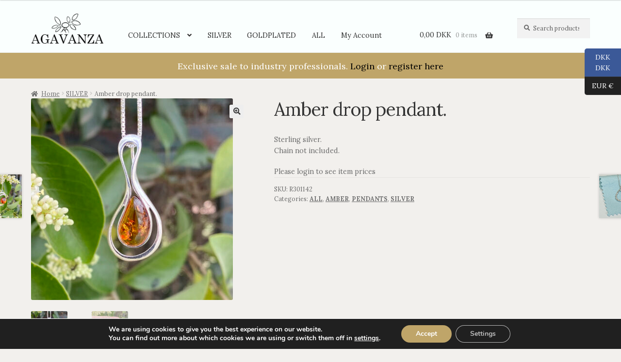

--- FILE ---
content_type: text/html; charset=UTF-8
request_url: https://agavanza-pro.com/producto/amber-drop-pendant/
body_size: 24399
content:
<!doctype html>
<html lang="en-US">
<head>
<meta charset="UTF-8">
<meta name="viewport" content="width=device-width, initial-scale=1">
<link rel="profile" href="https://gmpg.org/xfn/11">
<link rel="pingback" href="https://agavanza-pro.com/xmlrpc.php">

<title>Amber drop pendant. &#8211; Agavanza-Pro</title>
<meta name='robots' content='max-image-preview:large' />
	<style>img:is([sizes="auto" i], [sizes^="auto," i]) { contain-intrinsic-size: 3000px 1500px }</style>
	<link rel='dns-prefetch' href='//fonts.googleapis.com' />
<link rel="alternate" type="application/rss+xml" title="Agavanza-Pro &raquo; Feed" href="https://agavanza-pro.com/feed/" />
<link rel="alternate" type="application/rss+xml" title="Agavanza-Pro &raquo; Comments Feed" href="https://agavanza-pro.com/comments/feed/" />
<script>
window._wpemojiSettings = {"baseUrl":"https:\/\/s.w.org\/images\/core\/emoji\/15.0.3\/72x72\/","ext":".png","svgUrl":"https:\/\/s.w.org\/images\/core\/emoji\/15.0.3\/svg\/","svgExt":".svg","source":{"concatemoji":"https:\/\/agavanza-pro.com\/wp-includes\/js\/wp-emoji-release.min.js?ver=6.7.4"}};
/*! This file is auto-generated */
!function(i,n){var o,s,e;function c(e){try{var t={supportTests:e,timestamp:(new Date).valueOf()};sessionStorage.setItem(o,JSON.stringify(t))}catch(e){}}function p(e,t,n){e.clearRect(0,0,e.canvas.width,e.canvas.height),e.fillText(t,0,0);var t=new Uint32Array(e.getImageData(0,0,e.canvas.width,e.canvas.height).data),r=(e.clearRect(0,0,e.canvas.width,e.canvas.height),e.fillText(n,0,0),new Uint32Array(e.getImageData(0,0,e.canvas.width,e.canvas.height).data));return t.every(function(e,t){return e===r[t]})}function u(e,t,n){switch(t){case"flag":return n(e,"\ud83c\udff3\ufe0f\u200d\u26a7\ufe0f","\ud83c\udff3\ufe0f\u200b\u26a7\ufe0f")?!1:!n(e,"\ud83c\uddfa\ud83c\uddf3","\ud83c\uddfa\u200b\ud83c\uddf3")&&!n(e,"\ud83c\udff4\udb40\udc67\udb40\udc62\udb40\udc65\udb40\udc6e\udb40\udc67\udb40\udc7f","\ud83c\udff4\u200b\udb40\udc67\u200b\udb40\udc62\u200b\udb40\udc65\u200b\udb40\udc6e\u200b\udb40\udc67\u200b\udb40\udc7f");case"emoji":return!n(e,"\ud83d\udc26\u200d\u2b1b","\ud83d\udc26\u200b\u2b1b")}return!1}function f(e,t,n){var r="undefined"!=typeof WorkerGlobalScope&&self instanceof WorkerGlobalScope?new OffscreenCanvas(300,150):i.createElement("canvas"),a=r.getContext("2d",{willReadFrequently:!0}),o=(a.textBaseline="top",a.font="600 32px Arial",{});return e.forEach(function(e){o[e]=t(a,e,n)}),o}function t(e){var t=i.createElement("script");t.src=e,t.defer=!0,i.head.appendChild(t)}"undefined"!=typeof Promise&&(o="wpEmojiSettingsSupports",s=["flag","emoji"],n.supports={everything:!0,everythingExceptFlag:!0},e=new Promise(function(e){i.addEventListener("DOMContentLoaded",e,{once:!0})}),new Promise(function(t){var n=function(){try{var e=JSON.parse(sessionStorage.getItem(o));if("object"==typeof e&&"number"==typeof e.timestamp&&(new Date).valueOf()<e.timestamp+604800&&"object"==typeof e.supportTests)return e.supportTests}catch(e){}return null}();if(!n){if("undefined"!=typeof Worker&&"undefined"!=typeof OffscreenCanvas&&"undefined"!=typeof URL&&URL.createObjectURL&&"undefined"!=typeof Blob)try{var e="postMessage("+f.toString()+"("+[JSON.stringify(s),u.toString(),p.toString()].join(",")+"));",r=new Blob([e],{type:"text/javascript"}),a=new Worker(URL.createObjectURL(r),{name:"wpTestEmojiSupports"});return void(a.onmessage=function(e){c(n=e.data),a.terminate(),t(n)})}catch(e){}c(n=f(s,u,p))}t(n)}).then(function(e){for(var t in e)n.supports[t]=e[t],n.supports.everything=n.supports.everything&&n.supports[t],"flag"!==t&&(n.supports.everythingExceptFlag=n.supports.everythingExceptFlag&&n.supports[t]);n.supports.everythingExceptFlag=n.supports.everythingExceptFlag&&!n.supports.flag,n.DOMReady=!1,n.readyCallback=function(){n.DOMReady=!0}}).then(function(){return e}).then(function(){var e;n.supports.everything||(n.readyCallback(),(e=n.source||{}).concatemoji?t(e.concatemoji):e.wpemoji&&e.twemoji&&(t(e.twemoji),t(e.wpemoji)))}))}((window,document),window._wpemojiSettings);
</script>
<style id='wp-emoji-styles-inline-css'>

	img.wp-smiley, img.emoji {
		display: inline !important;
		border: none !important;
		box-shadow: none !important;
		height: 1em !important;
		width: 1em !important;
		margin: 0 0.07em !important;
		vertical-align: -0.1em !important;
		background: none !important;
		padding: 0 !important;
	}
</style>
<link rel='stylesheet' id='wp-block-library-css' href='https://agavanza-pro.com/wp-includes/css/dist/block-library/style.min.css?ver=6.7.4' media='all' />
<style id='wp-block-library-theme-inline-css'>
.wp-block-audio :where(figcaption){color:#555;font-size:13px;text-align:center}.is-dark-theme .wp-block-audio :where(figcaption){color:#ffffffa6}.wp-block-audio{margin:0 0 1em}.wp-block-code{border:1px solid #ccc;border-radius:4px;font-family:Menlo,Consolas,monaco,monospace;padding:.8em 1em}.wp-block-embed :where(figcaption){color:#555;font-size:13px;text-align:center}.is-dark-theme .wp-block-embed :where(figcaption){color:#ffffffa6}.wp-block-embed{margin:0 0 1em}.blocks-gallery-caption{color:#555;font-size:13px;text-align:center}.is-dark-theme .blocks-gallery-caption{color:#ffffffa6}:root :where(.wp-block-image figcaption){color:#555;font-size:13px;text-align:center}.is-dark-theme :root :where(.wp-block-image figcaption){color:#ffffffa6}.wp-block-image{margin:0 0 1em}.wp-block-pullquote{border-bottom:4px solid;border-top:4px solid;color:currentColor;margin-bottom:1.75em}.wp-block-pullquote cite,.wp-block-pullquote footer,.wp-block-pullquote__citation{color:currentColor;font-size:.8125em;font-style:normal;text-transform:uppercase}.wp-block-quote{border-left:.25em solid;margin:0 0 1.75em;padding-left:1em}.wp-block-quote cite,.wp-block-quote footer{color:currentColor;font-size:.8125em;font-style:normal;position:relative}.wp-block-quote:where(.has-text-align-right){border-left:none;border-right:.25em solid;padding-left:0;padding-right:1em}.wp-block-quote:where(.has-text-align-center){border:none;padding-left:0}.wp-block-quote.is-large,.wp-block-quote.is-style-large,.wp-block-quote:where(.is-style-plain){border:none}.wp-block-search .wp-block-search__label{font-weight:700}.wp-block-search__button{border:1px solid #ccc;padding:.375em .625em}:where(.wp-block-group.has-background){padding:1.25em 2.375em}.wp-block-separator.has-css-opacity{opacity:.4}.wp-block-separator{border:none;border-bottom:2px solid;margin-left:auto;margin-right:auto}.wp-block-separator.has-alpha-channel-opacity{opacity:1}.wp-block-separator:not(.is-style-wide):not(.is-style-dots){width:100px}.wp-block-separator.has-background:not(.is-style-dots){border-bottom:none;height:1px}.wp-block-separator.has-background:not(.is-style-wide):not(.is-style-dots){height:2px}.wp-block-table{margin:0 0 1em}.wp-block-table td,.wp-block-table th{word-break:normal}.wp-block-table :where(figcaption){color:#555;font-size:13px;text-align:center}.is-dark-theme .wp-block-table :where(figcaption){color:#ffffffa6}.wp-block-video :where(figcaption){color:#555;font-size:13px;text-align:center}.is-dark-theme .wp-block-video :where(figcaption){color:#ffffffa6}.wp-block-video{margin:0 0 1em}:root :where(.wp-block-template-part.has-background){margin-bottom:0;margin-top:0;padding:1.25em 2.375em}
</style>
<link rel='stylesheet' id='storefront-gutenberg-blocks-css' href='https://agavanza-pro.com/wp-content/themes/storefront/assets/css/base/gutenberg-blocks.css?ver=4.6.1' media='all' />
<style id='storefront-gutenberg-blocks-inline-css'>

				.wp-block-button__link:not(.has-text-color) {
					color: #333333;
				}

				.wp-block-button__link:not(.has-text-color):hover,
				.wp-block-button__link:not(.has-text-color):focus,
				.wp-block-button__link:not(.has-text-color):active {
					color: #333333;
				}

				.wp-block-button__link:not(.has-background) {
					background-color: #eeeeee;
				}

				.wp-block-button__link:not(.has-background):hover,
				.wp-block-button__link:not(.has-background):focus,
				.wp-block-button__link:not(.has-background):active {
					border-color: #d5d5d5;
					background-color: #d5d5d5;
				}

				.wc-block-grid__products .wc-block-grid__product .wp-block-button__link {
					background-color: #eeeeee;
					border-color: #eeeeee;
					color: #333333;
				}

				.wp-block-quote footer,
				.wp-block-quote cite,
				.wp-block-quote__citation {
					color: #6d6d6d;
				}

				.wp-block-pullquote cite,
				.wp-block-pullquote footer,
				.wp-block-pullquote__citation {
					color: #6d6d6d;
				}

				.wp-block-image figcaption {
					color: #6d6d6d;
				}

				.wp-block-separator.is-style-dots::before {
					color: #333333;
				}

				.wp-block-file a.wp-block-file__button {
					color: #333333;
					background-color: #eeeeee;
					border-color: #eeeeee;
				}

				.wp-block-file a.wp-block-file__button:hover,
				.wp-block-file a.wp-block-file__button:focus,
				.wp-block-file a.wp-block-file__button:active {
					color: #333333;
					background-color: #d5d5d5;
				}

				.wp-block-code,
				.wp-block-preformatted pre {
					color: #6d6d6d;
				}

				.wp-block-table:not( .has-background ):not( .is-style-stripes ) tbody tr:nth-child(2n) td {
					background-color: #f0eeeb;
				}

				.wp-block-cover .wp-block-cover__inner-container h1:not(.has-text-color),
				.wp-block-cover .wp-block-cover__inner-container h2:not(.has-text-color),
				.wp-block-cover .wp-block-cover__inner-container h3:not(.has-text-color),
				.wp-block-cover .wp-block-cover__inner-container h4:not(.has-text-color),
				.wp-block-cover .wp-block-cover__inner-container h5:not(.has-text-color),
				.wp-block-cover .wp-block-cover__inner-container h6:not(.has-text-color) {
					color: #000000;
				}

				.wc-block-components-price-slider__range-input-progress,
				.rtl .wc-block-components-price-slider__range-input-progress {
					--range-color: #7f54b3;
				}

				/* Target only IE11 */
				@media all and (-ms-high-contrast: none), (-ms-high-contrast: active) {
					.wc-block-components-price-slider__range-input-progress {
						background: #7f54b3;
					}
				}

				.wc-block-components-button:not(.is-link) {
					background-color: #333333;
					color: #ffffff;
				}

				.wc-block-components-button:not(.is-link):hover,
				.wc-block-components-button:not(.is-link):focus,
				.wc-block-components-button:not(.is-link):active {
					background-color: #1a1a1a;
					color: #ffffff;
				}

				.wc-block-components-button:not(.is-link):disabled {
					background-color: #333333;
					color: #ffffff;
				}

				.wc-block-cart__submit-container {
					background-color: #f2f0ed;
				}

				.wc-block-cart__submit-container::before {
					color: rgba(207,205,202,0.5);
				}

				.wc-block-components-order-summary-item__quantity {
					background-color: #f2f0ed;
					border-color: #6d6d6d;
					box-shadow: 0 0 0 2px #f2f0ed;
					color: #6d6d6d;
				}
			
</style>
<style id='classic-theme-styles-inline-css'>
/*! This file is auto-generated */
.wp-block-button__link{color:#fff;background-color:#32373c;border-radius:9999px;box-shadow:none;text-decoration:none;padding:calc(.667em + 2px) calc(1.333em + 2px);font-size:1.125em}.wp-block-file__button{background:#32373c;color:#fff;text-decoration:none}
</style>
<style id='global-styles-inline-css'>
:root{--wp--preset--aspect-ratio--square: 1;--wp--preset--aspect-ratio--4-3: 4/3;--wp--preset--aspect-ratio--3-4: 3/4;--wp--preset--aspect-ratio--3-2: 3/2;--wp--preset--aspect-ratio--2-3: 2/3;--wp--preset--aspect-ratio--16-9: 16/9;--wp--preset--aspect-ratio--9-16: 9/16;--wp--preset--color--black: #000000;--wp--preset--color--cyan-bluish-gray: #abb8c3;--wp--preset--color--white: #ffffff;--wp--preset--color--pale-pink: #f78da7;--wp--preset--color--vivid-red: #cf2e2e;--wp--preset--color--luminous-vivid-orange: #ff6900;--wp--preset--color--luminous-vivid-amber: #fcb900;--wp--preset--color--light-green-cyan: #7bdcb5;--wp--preset--color--vivid-green-cyan: #00d084;--wp--preset--color--pale-cyan-blue: #8ed1fc;--wp--preset--color--vivid-cyan-blue: #0693e3;--wp--preset--color--vivid-purple: #9b51e0;--wp--preset--gradient--vivid-cyan-blue-to-vivid-purple: linear-gradient(135deg,rgba(6,147,227,1) 0%,rgb(155,81,224) 100%);--wp--preset--gradient--light-green-cyan-to-vivid-green-cyan: linear-gradient(135deg,rgb(122,220,180) 0%,rgb(0,208,130) 100%);--wp--preset--gradient--luminous-vivid-amber-to-luminous-vivid-orange: linear-gradient(135deg,rgba(252,185,0,1) 0%,rgba(255,105,0,1) 100%);--wp--preset--gradient--luminous-vivid-orange-to-vivid-red: linear-gradient(135deg,rgba(255,105,0,1) 0%,rgb(207,46,46) 100%);--wp--preset--gradient--very-light-gray-to-cyan-bluish-gray: linear-gradient(135deg,rgb(238,238,238) 0%,rgb(169,184,195) 100%);--wp--preset--gradient--cool-to-warm-spectrum: linear-gradient(135deg,rgb(74,234,220) 0%,rgb(151,120,209) 20%,rgb(207,42,186) 40%,rgb(238,44,130) 60%,rgb(251,105,98) 80%,rgb(254,248,76) 100%);--wp--preset--gradient--blush-light-purple: linear-gradient(135deg,rgb(255,206,236) 0%,rgb(152,150,240) 100%);--wp--preset--gradient--blush-bordeaux: linear-gradient(135deg,rgb(254,205,165) 0%,rgb(254,45,45) 50%,rgb(107,0,62) 100%);--wp--preset--gradient--luminous-dusk: linear-gradient(135deg,rgb(255,203,112) 0%,rgb(199,81,192) 50%,rgb(65,88,208) 100%);--wp--preset--gradient--pale-ocean: linear-gradient(135deg,rgb(255,245,203) 0%,rgb(182,227,212) 50%,rgb(51,167,181) 100%);--wp--preset--gradient--electric-grass: linear-gradient(135deg,rgb(202,248,128) 0%,rgb(113,206,126) 100%);--wp--preset--gradient--midnight: linear-gradient(135deg,rgb(2,3,129) 0%,rgb(40,116,252) 100%);--wp--preset--font-size--small: 14px;--wp--preset--font-size--medium: 23px;--wp--preset--font-size--large: 26px;--wp--preset--font-size--x-large: 42px;--wp--preset--font-size--normal: 16px;--wp--preset--font-size--huge: 37px;--wp--preset--font-family--inter: "Inter", sans-serif;--wp--preset--font-family--cardo: Cardo;--wp--preset--spacing--20: 0.44rem;--wp--preset--spacing--30: 0.67rem;--wp--preset--spacing--40: 1rem;--wp--preset--spacing--50: 1.5rem;--wp--preset--spacing--60: 2.25rem;--wp--preset--spacing--70: 3.38rem;--wp--preset--spacing--80: 5.06rem;--wp--preset--shadow--natural: 6px 6px 9px rgba(0, 0, 0, 0.2);--wp--preset--shadow--deep: 12px 12px 50px rgba(0, 0, 0, 0.4);--wp--preset--shadow--sharp: 6px 6px 0px rgba(0, 0, 0, 0.2);--wp--preset--shadow--outlined: 6px 6px 0px -3px rgba(255, 255, 255, 1), 6px 6px rgba(0, 0, 0, 1);--wp--preset--shadow--crisp: 6px 6px 0px rgba(0, 0, 0, 1);}:root :where(.is-layout-flow) > :first-child{margin-block-start: 0;}:root :where(.is-layout-flow) > :last-child{margin-block-end: 0;}:root :where(.is-layout-flow) > *{margin-block-start: 24px;margin-block-end: 0;}:root :where(.is-layout-constrained) > :first-child{margin-block-start: 0;}:root :where(.is-layout-constrained) > :last-child{margin-block-end: 0;}:root :where(.is-layout-constrained) > *{margin-block-start: 24px;margin-block-end: 0;}:root :where(.is-layout-flex){gap: 24px;}:root :where(.is-layout-grid){gap: 24px;}body .is-layout-flex{display: flex;}.is-layout-flex{flex-wrap: wrap;align-items: center;}.is-layout-flex > :is(*, div){margin: 0;}body .is-layout-grid{display: grid;}.is-layout-grid > :is(*, div){margin: 0;}.has-black-color{color: var(--wp--preset--color--black) !important;}.has-cyan-bluish-gray-color{color: var(--wp--preset--color--cyan-bluish-gray) !important;}.has-white-color{color: var(--wp--preset--color--white) !important;}.has-pale-pink-color{color: var(--wp--preset--color--pale-pink) !important;}.has-vivid-red-color{color: var(--wp--preset--color--vivid-red) !important;}.has-luminous-vivid-orange-color{color: var(--wp--preset--color--luminous-vivid-orange) !important;}.has-luminous-vivid-amber-color{color: var(--wp--preset--color--luminous-vivid-amber) !important;}.has-light-green-cyan-color{color: var(--wp--preset--color--light-green-cyan) !important;}.has-vivid-green-cyan-color{color: var(--wp--preset--color--vivid-green-cyan) !important;}.has-pale-cyan-blue-color{color: var(--wp--preset--color--pale-cyan-blue) !important;}.has-vivid-cyan-blue-color{color: var(--wp--preset--color--vivid-cyan-blue) !important;}.has-vivid-purple-color{color: var(--wp--preset--color--vivid-purple) !important;}.has-black-background-color{background-color: var(--wp--preset--color--black) !important;}.has-cyan-bluish-gray-background-color{background-color: var(--wp--preset--color--cyan-bluish-gray) !important;}.has-white-background-color{background-color: var(--wp--preset--color--white) !important;}.has-pale-pink-background-color{background-color: var(--wp--preset--color--pale-pink) !important;}.has-vivid-red-background-color{background-color: var(--wp--preset--color--vivid-red) !important;}.has-luminous-vivid-orange-background-color{background-color: var(--wp--preset--color--luminous-vivid-orange) !important;}.has-luminous-vivid-amber-background-color{background-color: var(--wp--preset--color--luminous-vivid-amber) !important;}.has-light-green-cyan-background-color{background-color: var(--wp--preset--color--light-green-cyan) !important;}.has-vivid-green-cyan-background-color{background-color: var(--wp--preset--color--vivid-green-cyan) !important;}.has-pale-cyan-blue-background-color{background-color: var(--wp--preset--color--pale-cyan-blue) !important;}.has-vivid-cyan-blue-background-color{background-color: var(--wp--preset--color--vivid-cyan-blue) !important;}.has-vivid-purple-background-color{background-color: var(--wp--preset--color--vivid-purple) !important;}.has-black-border-color{border-color: var(--wp--preset--color--black) !important;}.has-cyan-bluish-gray-border-color{border-color: var(--wp--preset--color--cyan-bluish-gray) !important;}.has-white-border-color{border-color: var(--wp--preset--color--white) !important;}.has-pale-pink-border-color{border-color: var(--wp--preset--color--pale-pink) !important;}.has-vivid-red-border-color{border-color: var(--wp--preset--color--vivid-red) !important;}.has-luminous-vivid-orange-border-color{border-color: var(--wp--preset--color--luminous-vivid-orange) !important;}.has-luminous-vivid-amber-border-color{border-color: var(--wp--preset--color--luminous-vivid-amber) !important;}.has-light-green-cyan-border-color{border-color: var(--wp--preset--color--light-green-cyan) !important;}.has-vivid-green-cyan-border-color{border-color: var(--wp--preset--color--vivid-green-cyan) !important;}.has-pale-cyan-blue-border-color{border-color: var(--wp--preset--color--pale-cyan-blue) !important;}.has-vivid-cyan-blue-border-color{border-color: var(--wp--preset--color--vivid-cyan-blue) !important;}.has-vivid-purple-border-color{border-color: var(--wp--preset--color--vivid-purple) !important;}.has-vivid-cyan-blue-to-vivid-purple-gradient-background{background: var(--wp--preset--gradient--vivid-cyan-blue-to-vivid-purple) !important;}.has-light-green-cyan-to-vivid-green-cyan-gradient-background{background: var(--wp--preset--gradient--light-green-cyan-to-vivid-green-cyan) !important;}.has-luminous-vivid-amber-to-luminous-vivid-orange-gradient-background{background: var(--wp--preset--gradient--luminous-vivid-amber-to-luminous-vivid-orange) !important;}.has-luminous-vivid-orange-to-vivid-red-gradient-background{background: var(--wp--preset--gradient--luminous-vivid-orange-to-vivid-red) !important;}.has-very-light-gray-to-cyan-bluish-gray-gradient-background{background: var(--wp--preset--gradient--very-light-gray-to-cyan-bluish-gray) !important;}.has-cool-to-warm-spectrum-gradient-background{background: var(--wp--preset--gradient--cool-to-warm-spectrum) !important;}.has-blush-light-purple-gradient-background{background: var(--wp--preset--gradient--blush-light-purple) !important;}.has-blush-bordeaux-gradient-background{background: var(--wp--preset--gradient--blush-bordeaux) !important;}.has-luminous-dusk-gradient-background{background: var(--wp--preset--gradient--luminous-dusk) !important;}.has-pale-ocean-gradient-background{background: var(--wp--preset--gradient--pale-ocean) !important;}.has-electric-grass-gradient-background{background: var(--wp--preset--gradient--electric-grass) !important;}.has-midnight-gradient-background{background: var(--wp--preset--gradient--midnight) !important;}.has-small-font-size{font-size: var(--wp--preset--font-size--small) !important;}.has-medium-font-size{font-size: var(--wp--preset--font-size--medium) !important;}.has-large-font-size{font-size: var(--wp--preset--font-size--large) !important;}.has-x-large-font-size{font-size: var(--wp--preset--font-size--x-large) !important;}
:root :where(.wp-block-pullquote){font-size: 1.5em;line-height: 1.6;}
</style>
<link rel='stylesheet' id='WQFSP_style-css' href='https://agavanza-pro.com/wp-content/plugins/quantity-field-on-shop-page-for-woocommerce/css/style.css?ver=6.7.4' media='all' />
<link rel='stylesheet' id='sow-social-media-buttons-wire-894dc6f20371-css' href='https://agavanza-pro.com/wp-content/uploads/siteorigin-widgets/sow-social-media-buttons-wire-894dc6f20371.css?ver=6.7.4' media='all' />
<link rel='stylesheet' id='siteorigin-widgets-css' href='https://agavanza-pro.com/wp-content/plugins/so-widgets-bundle/widgets/features/css/style.css?ver=1.66.0' media='all' />
<link rel='stylesheet' id='sow-features-default-a154ba06e1b6-css' href='https://agavanza-pro.com/wp-content/uploads/siteorigin-widgets/sow-features-default-a154ba06e1b6.css?ver=6.7.4' media='all' />
<link rel='stylesheet' id='vendocrat-paymentfont-css' href='https://agavanza-pro.com/wp-content/plugins/woocommerce-payment-methods/assets/css/paymentfont.min.css?ver=6.7.4' media='all' />
<link rel='stylesheet' id='payment-methods-css' href='https://agavanza-pro.com/wp-content/plugins/woocommerce-payment-methods/assets/css/payment-methods.min.css?ver=6.7.4' media='all' />
<link rel='stylesheet' id='photoswipe-css' href='https://agavanza-pro.com/wp-content/plugins/woocommerce/assets/css/photoswipe/photoswipe.min.css?ver=9.7.1' media='all' />
<link rel='stylesheet' id='photoswipe-default-skin-css' href='https://agavanza-pro.com/wp-content/plugins/woocommerce/assets/css/photoswipe/default-skin/default-skin.min.css?ver=9.7.1' media='all' />
<style id='woocommerce-inline-inline-css'>
.woocommerce form .form-row .required { visibility: visible; }
</style>
<link rel='stylesheet' id='brands-styles-css' href='https://agavanza-pro.com/wp-content/plugins/woocommerce/assets/css/brands.css?ver=9.7.1' media='all' />
<link rel='stylesheet' id='storefront-style-css' href='https://agavanza-pro.com/wp-content/themes/storefront/style.css?ver=4.6.1' media='all' />
<style id='storefront-style-inline-css'>

			.plus,
			.minus {
				background: none !important;
			}

			.sd-fixed-width .site {
				background-color:#fcfcfc;
			}

			.sticky-wrapper,
			.sd-sticky-navigation,
			.sd-sticky-navigation:before,
			.sd-sticky-navigation:after {
				background-color:#fafffe;
			}
		

			.main-navigation ul li a,
			.site-title a,
			ul.menu li a,
			.site-branding h1 a,
			button.menu-toggle,
			button.menu-toggle:hover,
			.handheld-navigation .dropdown-toggle {
				color: #333333;
			}

			button.menu-toggle,
			button.menu-toggle:hover {
				border-color: #333333;
			}

			.main-navigation ul li a:hover,
			.main-navigation ul li:hover > a,
			.site-title a:hover,
			.site-header ul.menu li.current-menu-item > a {
				color: #747474;
			}

			table:not( .has-background ) th {
				background-color: #ebe9e6;
			}

			table:not( .has-background ) tbody td {
				background-color: #f0eeeb;
			}

			table:not( .has-background ) tbody tr:nth-child(2n) td,
			fieldset,
			fieldset legend {
				background-color: #eeece9;
			}

			.site-header,
			.secondary-navigation ul ul,
			.main-navigation ul.menu > li.menu-item-has-children:after,
			.secondary-navigation ul.menu ul,
			.storefront-handheld-footer-bar,
			.storefront-handheld-footer-bar ul li > a,
			.storefront-handheld-footer-bar ul li.search .site-search,
			button.menu-toggle,
			button.menu-toggle:hover {
				background-color: #fafffe;
			}

			p.site-description,
			.site-header,
			.storefront-handheld-footer-bar {
				color: #404040;
			}

			button.menu-toggle:after,
			button.menu-toggle:before,
			button.menu-toggle span:before {
				background-color: #333333;
			}

			h1, h2, h3, h4, h5, h6, .wc-block-grid__product-title {
				color: #333333;
			}

			.widget h1 {
				border-bottom-color: #333333;
			}

			body,
			.secondary-navigation a {
				color: #6d6d6d;
			}

			.widget-area .widget a,
			.hentry .entry-header .posted-on a,
			.hentry .entry-header .post-author a,
			.hentry .entry-header .post-comments a,
			.hentry .entry-header .byline a {
				color: #727272;
			}

			a {
				color: #7f54b3;
			}

			a:focus,
			button:focus,
			.button.alt:focus,
			input:focus,
			textarea:focus,
			input[type="button"]:focus,
			input[type="reset"]:focus,
			input[type="submit"]:focus,
			input[type="email"]:focus,
			input[type="tel"]:focus,
			input[type="url"]:focus,
			input[type="password"]:focus,
			input[type="search"]:focus {
				outline-color: #7f54b3;
			}

			button, input[type="button"], input[type="reset"], input[type="submit"], .button, .widget a.button {
				background-color: #eeeeee;
				border-color: #eeeeee;
				color: #333333;
			}

			button:hover, input[type="button"]:hover, input[type="reset"]:hover, input[type="submit"]:hover, .button:hover, .widget a.button:hover {
				background-color: #d5d5d5;
				border-color: #d5d5d5;
				color: #333333;
			}

			button.alt, input[type="button"].alt, input[type="reset"].alt, input[type="submit"].alt, .button.alt, .widget-area .widget a.button.alt {
				background-color: #333333;
				border-color: #333333;
				color: #ffffff;
			}

			button.alt:hover, input[type="button"].alt:hover, input[type="reset"].alt:hover, input[type="submit"].alt:hover, .button.alt:hover, .widget-area .widget a.button.alt:hover {
				background-color: #1a1a1a;
				border-color: #1a1a1a;
				color: #ffffff;
			}

			.pagination .page-numbers li .page-numbers.current {
				background-color: #d9d7d4;
				color: #636363;
			}

			#comments .comment-list .comment-content .comment-text {
				background-color: #ebe9e6;
			}

			.site-footer {
				background-color: #fafffe;
				color: #6d6d6d;
			}

			.site-footer a:not(.button):not(.components-button) {
				color: #333333;
			}

			.site-footer .storefront-handheld-footer-bar a:not(.button):not(.components-button) {
				color: #333333;
			}

			.site-footer h1, .site-footer h2, .site-footer h3, .site-footer h4, .site-footer h5, .site-footer h6, .site-footer .widget .widget-title, .site-footer .widget .widgettitle {
				color: #333333;
			}

			.page-template-template-homepage.has-post-thumbnail .type-page.has-post-thumbnail .entry-title {
				color: #000000;
			}

			.page-template-template-homepage.has-post-thumbnail .type-page.has-post-thumbnail .entry-content {
				color: #000000;
			}

			@media screen and ( min-width: 768px ) {
				.secondary-navigation ul.menu a:hover {
					color: #595959;
				}

				.secondary-navigation ul.menu a {
					color: #404040;
				}

				.main-navigation ul.menu ul.sub-menu,
				.main-navigation ul.nav-menu ul.children {
					background-color: #ebf0ef;
				}

				.site-header {
					border-bottom-color: #ebf0ef;
				}
			}

				.sp-fixed-width .site {
					background-color:#ffffff;
				}
			

				.checkout-slides .sp-checkout-control-nav li a:after {
					background-color:#f2f0ed;
					border: 4px solid #cac8c5;
				}

				.checkout-slides .sp-checkout-control-nav li:nth-child(2) a.flex-active:after {
					border: 4px solid #cac8c5;
				}

				.checkout-slides .sp-checkout-control-nav li a:before,
				.checkout-slides .sp-checkout-control-nav li:nth-child(2) a.flex-active:before  {
					background-color:#cac8c5;
				}

				.checkout-slides .sp-checkout-control-nav li:nth-child(2) a:before {
					background-color:#dedcd9;
				}

				.checkout-slides .sp-checkout-control-nav li:nth-child(2) a:after {
					border: 4px solid #dedcd9;
				}
			
</style>
<link rel='stylesheet' id='storefront-icons-css' href='https://agavanza-pro.com/wp-content/themes/storefront/assets/css/base/icons.css?ver=4.6.1' media='all' />
<link rel='stylesheet' id='storefront-fonts-css' href='https://fonts.googleapis.com/css?family=Source+Sans+Pro%3A400%2C300%2C300italic%2C400italic%2C600%2C700%2C900&#038;subset=latin%2Clatin-ext&#038;ver=4.6.1' media='all' />
<link rel='stylesheet' id='sd-styles-css' href='https://agavanza-pro.com/wp-content/plugins/storefront-designer/assets/css/style.css?ver=6.7.4' media='all' />
<link rel='stylesheet' id='sd-styles-2-css' href='https://agavanza-pro.com/wp-content/plugins/storefront-designer/assets/css/style-2.css?ver=6.7.4' media='all' />
<link rel='stylesheet' id='lora-css' href='//fonts.googleapis.com/css?family=Lora%3A400%2C700%2C400italic&#038;ver=6.7.4' media='all' />
<link rel='stylesheet' id='stripe_styles-css' href='https://agavanza-pro.com/wp-content/plugins/woocommerce-gateway-stripe/assets/css/stripe-styles.css?ver=9.2.0' media='all' />
<link rel='stylesheet' id='storefront-woocommerce-style-css' href='https://agavanza-pro.com/wp-content/themes/storefront/assets/css/woocommerce/woocommerce.css?ver=4.6.1' media='all' />
<style id='storefront-woocommerce-style-inline-css'>
@font-face {
				font-family: star;
				src: url(https://agavanza-pro.com/wp-content/plugins/woocommerce/assets/fonts/star.eot);
				src:
					url(https://agavanza-pro.com/wp-content/plugins/woocommerce/assets/fonts/star.eot?#iefix) format("embedded-opentype"),
					url(https://agavanza-pro.com/wp-content/plugins/woocommerce/assets/fonts/star.woff) format("woff"),
					url(https://agavanza-pro.com/wp-content/plugins/woocommerce/assets/fonts/star.ttf) format("truetype"),
					url(https://agavanza-pro.com/wp-content/plugins/woocommerce/assets/fonts/star.svg#star) format("svg");
				font-weight: 400;
				font-style: normal;
			}
			@font-face {
				font-family: WooCommerce;
				src: url(https://agavanza-pro.com/wp-content/plugins/woocommerce/assets/fonts/WooCommerce.eot);
				src:
					url(https://agavanza-pro.com/wp-content/plugins/woocommerce/assets/fonts/WooCommerce.eot?#iefix) format("embedded-opentype"),
					url(https://agavanza-pro.com/wp-content/plugins/woocommerce/assets/fonts/WooCommerce.woff) format("woff"),
					url(https://agavanza-pro.com/wp-content/plugins/woocommerce/assets/fonts/WooCommerce.ttf) format("truetype"),
					url(https://agavanza-pro.com/wp-content/plugins/woocommerce/assets/fonts/WooCommerce.svg#WooCommerce) format("svg");
				font-weight: 400;
				font-style: normal;
			}

			a.cart-contents,
			.site-header-cart .widget_shopping_cart a {
				color: #333333;
			}

			a.cart-contents:hover,
			.site-header-cart .widget_shopping_cart a:hover,
			.site-header-cart:hover > li > a {
				color: #747474;
			}

			table.cart td.product-remove,
			table.cart td.actions {
				border-top-color: #f2f0ed;
			}

			.storefront-handheld-footer-bar ul li.cart .count {
				background-color: #333333;
				color: #fafffe;
				border-color: #fafffe;
			}

			.woocommerce-tabs ul.tabs li.active a,
			ul.products li.product .price,
			.onsale,
			.wc-block-grid__product-onsale,
			.widget_search form:before,
			.widget_product_search form:before {
				color: #6d6d6d;
			}

			.woocommerce-breadcrumb a,
			a.woocommerce-review-link,
			.product_meta a {
				color: #727272;
			}

			.wc-block-grid__product-onsale,
			.onsale {
				border-color: #6d6d6d;
			}

			.star-rating span:before,
			.quantity .plus, .quantity .minus,
			p.stars a:hover:after,
			p.stars a:after,
			.star-rating span:before,
			#payment .payment_methods li input[type=radio]:first-child:checked+label:before {
				color: #7f54b3;
			}

			.widget_price_filter .ui-slider .ui-slider-range,
			.widget_price_filter .ui-slider .ui-slider-handle {
				background-color: #7f54b3;
			}

			.order_details {
				background-color: #ebe9e6;
			}

			.order_details > li {
				border-bottom: 1px dotted #d6d4d1;
			}

			.order_details:before,
			.order_details:after {
				background: -webkit-linear-gradient(transparent 0,transparent 0),-webkit-linear-gradient(135deg,#ebe9e6 33.33%,transparent 33.33%),-webkit-linear-gradient(45deg,#ebe9e6 33.33%,transparent 33.33%)
			}

			#order_review {
				background-color: #f2f0ed;
			}

			#payment .payment_methods > li .payment_box,
			#payment .place-order {
				background-color: #edebe8;
			}

			#payment .payment_methods > li:not(.woocommerce-notice) {
				background-color: #e8e6e3;
			}

			#payment .payment_methods > li:not(.woocommerce-notice):hover {
				background-color: #e3e1de;
			}

			.woocommerce-pagination .page-numbers li .page-numbers.current {
				background-color: #d9d7d4;
				color: #636363;
			}

			.wc-block-grid__product-onsale,
			.onsale,
			.woocommerce-pagination .page-numbers li .page-numbers:not(.current) {
				color: #6d6d6d;
			}

			p.stars a:before,
			p.stars a:hover~a:before,
			p.stars.selected a.active~a:before {
				color: #6d6d6d;
			}

			p.stars.selected a.active:before,
			p.stars:hover a:before,
			p.stars.selected a:not(.active):before,
			p.stars.selected a.active:before {
				color: #7f54b3;
			}

			.single-product div.product .woocommerce-product-gallery .woocommerce-product-gallery__trigger {
				background-color: #eeeeee;
				color: #333333;
			}

			.single-product div.product .woocommerce-product-gallery .woocommerce-product-gallery__trigger:hover {
				background-color: #d5d5d5;
				border-color: #d5d5d5;
				color: #333333;
			}

			.button.added_to_cart:focus,
			.button.wc-forward:focus {
				outline-color: #7f54b3;
			}

			.added_to_cart,
			.site-header-cart .widget_shopping_cart a.button,
			.wc-block-grid__products .wc-block-grid__product .wp-block-button__link {
				background-color: #eeeeee;
				border-color: #eeeeee;
				color: #333333;
			}

			.added_to_cart:hover,
			.site-header-cart .widget_shopping_cart a.button:hover,
			.wc-block-grid__products .wc-block-grid__product .wp-block-button__link:hover {
				background-color: #d5d5d5;
				border-color: #d5d5d5;
				color: #333333;
			}

			.added_to_cart.alt, .added_to_cart, .widget a.button.checkout {
				background-color: #333333;
				border-color: #333333;
				color: #ffffff;
			}

			.added_to_cart.alt:hover, .added_to_cart:hover, .widget a.button.checkout:hover {
				background-color: #1a1a1a;
				border-color: #1a1a1a;
				color: #ffffff;
			}

			.button.loading {
				color: #eeeeee;
			}

			.button.loading:hover {
				background-color: #eeeeee;
			}

			.button.loading:after {
				color: #333333;
			}

			@media screen and ( min-width: 768px ) {
				.site-header-cart .widget_shopping_cart,
				.site-header .product_list_widget li .quantity {
					color: #404040;
				}

				.site-header-cart .widget_shopping_cart .buttons,
				.site-header-cart .widget_shopping_cart .total {
					background-color: #f0f5f4;
				}

				.site-header-cart .widget_shopping_cart {
					background-color: #ebf0ef;
				}
			}
				.storefront-product-pagination a {
					color: #6d6d6d;
					background-color: #f2f0ed;
				}
				.storefront-sticky-add-to-cart {
					color: #6d6d6d;
					background-color: #f2f0ed;
				}

				.storefront-sticky-add-to-cart a:not(.button) {
					color: #333333;
				}

				.woocommerce-message {
					background-color: #0f834d !important;
					color: #ffffff !important;
				}

				.woocommerce-message a,
				.woocommerce-message a:hover,
				.woocommerce-message .button,
				.woocommerce-message .button:hover {
					color: #ffffff !important;
				}

				.woocommerce-info {
					background-color: #3D9CD2 !important;
					color: #ffffff !important;
				}

				.woocommerce-info a,
				.woocommerce-info a:hover,
				.woocommerce-info .button,
				.woocommerce-info .button:hover {
					color: #ffffff !important;
				}

				.woocommerce-error {
					background-color: #e2401c !important;
					color: #ffffff !important;
				}

				.woocommerce-error a,
				.woocommerce-error a:hover,
				.woocommerce-error .button,
				.woocommerce-error .button:hover {
					color: #ffffff !important;
				}

			

				.star-rating span:before,
				.star-rating:before {
					color: #FFA200 !important;
				}

				.star-rating:before {
					opacity: 0.25 !important;
				}
			
</style>
<link rel='stylesheet' id='storefront-child-style-css' href='https://agavanza-pro.com/wp-content/themes/AgavanzaPro/style.css?ver=2.5.3.1575536060' media='all' />
<link rel='stylesheet' id='storefront-woocommerce-brands-style-css' href='https://agavanza-pro.com/wp-content/themes/storefront/assets/css/woocommerce/extensions/brands.css?ver=4.6.1' media='all' />
<link rel='stylesheet' id='sp-header-frontend-css' href='https://agavanza-pro.com/wp-content/plugins/storefront-powerpack/includes/customizer/header/assets/css/sp-header-frontend.css?ver=1.5.0' media='all' />
<link rel='stylesheet' id='sp-styles-css' href='https://agavanza-pro.com/wp-content/plugins/storefront-powerpack/assets/css/style.css?ver=1.5.0' media='all' />
<link rel='stylesheet' id='moove_gdpr_frontend-css' href='https://agavanza-pro.com/wp-content/plugins/gdpr-cookie-compliance/dist/styles/gdpr-main.css?ver=4.15.10' media='all' />
<style id='moove_gdpr_frontend-inline-css'>
#moove_gdpr_cookie_modal,#moove_gdpr_cookie_info_bar,.gdpr_cookie_settings_shortcode_content{font-family:Nunito,sans-serif}#moove_gdpr_save_popup_settings_button{background-color:#373737;color:#fff}#moove_gdpr_save_popup_settings_button:hover{background-color:#000}#moove_gdpr_cookie_info_bar .moove-gdpr-info-bar-container .moove-gdpr-info-bar-content a.mgbutton,#moove_gdpr_cookie_info_bar .moove-gdpr-info-bar-container .moove-gdpr-info-bar-content button.mgbutton{background-color:#bfa569}#moove_gdpr_cookie_modal .moove-gdpr-modal-content .moove-gdpr-modal-footer-content .moove-gdpr-button-holder a.mgbutton,#moove_gdpr_cookie_modal .moove-gdpr-modal-content .moove-gdpr-modal-footer-content .moove-gdpr-button-holder button.mgbutton,.gdpr_cookie_settings_shortcode_content .gdpr-shr-button.button-green{background-color:#bfa569;border-color:#bfa569}#moove_gdpr_cookie_modal .moove-gdpr-modal-content .moove-gdpr-modal-footer-content .moove-gdpr-button-holder a.mgbutton:hover,#moove_gdpr_cookie_modal .moove-gdpr-modal-content .moove-gdpr-modal-footer-content .moove-gdpr-button-holder button.mgbutton:hover,.gdpr_cookie_settings_shortcode_content .gdpr-shr-button.button-green:hover{background-color:#fff;color:#bfa569}#moove_gdpr_cookie_modal .moove-gdpr-modal-content .moove-gdpr-modal-close i,#moove_gdpr_cookie_modal .moove-gdpr-modal-content .moove-gdpr-modal-close span.gdpr-icon{background-color:#bfa569;border:1px solid #bfa569}#moove_gdpr_cookie_info_bar span.change-settings-button.focus-g,#moove_gdpr_cookie_info_bar span.change-settings-button:focus,#moove_gdpr_cookie_info_bar button.change-settings-button.focus-g,#moove_gdpr_cookie_info_bar button.change-settings-button:focus{-webkit-box-shadow:0 0 1px 3px #bfa569;-moz-box-shadow:0 0 1px 3px #bfa569;box-shadow:0 0 1px 3px #bfa569}#moove_gdpr_cookie_modal .moove-gdpr-modal-content .moove-gdpr-modal-close i:hover,#moove_gdpr_cookie_modal .moove-gdpr-modal-content .moove-gdpr-modal-close span.gdpr-icon:hover,#moove_gdpr_cookie_info_bar span[data-href]>u.change-settings-button{color:#bfa569}#moove_gdpr_cookie_modal .moove-gdpr-modal-content .moove-gdpr-modal-left-content #moove-gdpr-menu li.menu-item-selected a span.gdpr-icon,#moove_gdpr_cookie_modal .moove-gdpr-modal-content .moove-gdpr-modal-left-content #moove-gdpr-menu li.menu-item-selected button span.gdpr-icon{color:inherit}#moove_gdpr_cookie_modal .moove-gdpr-modal-content .moove-gdpr-modal-left-content #moove-gdpr-menu li a span.gdpr-icon,#moove_gdpr_cookie_modal .moove-gdpr-modal-content .moove-gdpr-modal-left-content #moove-gdpr-menu li button span.gdpr-icon{color:inherit}#moove_gdpr_cookie_modal .gdpr-acc-link{line-height:0;font-size:0;color:transparent;position:absolute}#moove_gdpr_cookie_modal .moove-gdpr-modal-content .moove-gdpr-modal-close:hover i,#moove_gdpr_cookie_modal .moove-gdpr-modal-content .moove-gdpr-modal-left-content #moove-gdpr-menu li a,#moove_gdpr_cookie_modal .moove-gdpr-modal-content .moove-gdpr-modal-left-content #moove-gdpr-menu li button,#moove_gdpr_cookie_modal .moove-gdpr-modal-content .moove-gdpr-modal-left-content #moove-gdpr-menu li button i,#moove_gdpr_cookie_modal .moove-gdpr-modal-content .moove-gdpr-modal-left-content #moove-gdpr-menu li a i,#moove_gdpr_cookie_modal .moove-gdpr-modal-content .moove-gdpr-tab-main .moove-gdpr-tab-main-content a:hover,#moove_gdpr_cookie_info_bar.moove-gdpr-dark-scheme .moove-gdpr-info-bar-container .moove-gdpr-info-bar-content a.mgbutton:hover,#moove_gdpr_cookie_info_bar.moove-gdpr-dark-scheme .moove-gdpr-info-bar-container .moove-gdpr-info-bar-content button.mgbutton:hover,#moove_gdpr_cookie_info_bar.moove-gdpr-dark-scheme .moove-gdpr-info-bar-container .moove-gdpr-info-bar-content a:hover,#moove_gdpr_cookie_info_bar.moove-gdpr-dark-scheme .moove-gdpr-info-bar-container .moove-gdpr-info-bar-content button:hover,#moove_gdpr_cookie_info_bar.moove-gdpr-dark-scheme .moove-gdpr-info-bar-container .moove-gdpr-info-bar-content span.change-settings-button:hover,#moove_gdpr_cookie_info_bar.moove-gdpr-dark-scheme .moove-gdpr-info-bar-container .moove-gdpr-info-bar-content button.change-settings-button:hover,#moove_gdpr_cookie_info_bar.moove-gdpr-dark-scheme .moove-gdpr-info-bar-container .moove-gdpr-info-bar-content u.change-settings-button:hover,#moove_gdpr_cookie_info_bar span[data-href]>u.change-settings-button,#moove_gdpr_cookie_info_bar.moove-gdpr-dark-scheme .moove-gdpr-info-bar-container .moove-gdpr-info-bar-content a.mgbutton.focus-g,#moove_gdpr_cookie_info_bar.moove-gdpr-dark-scheme .moove-gdpr-info-bar-container .moove-gdpr-info-bar-content button.mgbutton.focus-g,#moove_gdpr_cookie_info_bar.moove-gdpr-dark-scheme .moove-gdpr-info-bar-container .moove-gdpr-info-bar-content a.focus-g,#moove_gdpr_cookie_info_bar.moove-gdpr-dark-scheme .moove-gdpr-info-bar-container .moove-gdpr-info-bar-content button.focus-g,#moove_gdpr_cookie_info_bar.moove-gdpr-dark-scheme .moove-gdpr-info-bar-container .moove-gdpr-info-bar-content a.mgbutton:focus,#moove_gdpr_cookie_info_bar.moove-gdpr-dark-scheme .moove-gdpr-info-bar-container .moove-gdpr-info-bar-content button.mgbutton:focus,#moove_gdpr_cookie_info_bar.moove-gdpr-dark-scheme .moove-gdpr-info-bar-container .moove-gdpr-info-bar-content a:focus,#moove_gdpr_cookie_info_bar.moove-gdpr-dark-scheme .moove-gdpr-info-bar-container .moove-gdpr-info-bar-content button:focus,#moove_gdpr_cookie_info_bar.moove-gdpr-dark-scheme .moove-gdpr-info-bar-container .moove-gdpr-info-bar-content span.change-settings-button.focus-g,span.change-settings-button:focus,button.change-settings-button.focus-g,button.change-settings-button:focus,#moove_gdpr_cookie_info_bar.moove-gdpr-dark-scheme .moove-gdpr-info-bar-container .moove-gdpr-info-bar-content u.change-settings-button.focus-g,#moove_gdpr_cookie_info_bar.moove-gdpr-dark-scheme .moove-gdpr-info-bar-container .moove-gdpr-info-bar-content u.change-settings-button:focus{color:#bfa569}#moove_gdpr_cookie_modal.gdpr_lightbox-hide{display:none}
</style>
<link rel='stylesheet' id='sfb-styles-css' href='https://agavanza-pro.com/wp-content/plugins/storefront-footer-bar/assets/css/style.css?ver=6.7.4' media='all' />
<style id='sfb-styles-inline-css'>

		.sfb-footer-bar {
			background-color: #bfa569;
		}

		.sfb-footer-bar .widget {
			color: #ffffff;
		}

		.sfb-footer-bar .widget h1,
		.sfb-footer-bar .widget h2,
		.sfb-footer-bar .widget h3,
		.sfb-footer-bar .widget h4,
		.sfb-footer-bar .widget h5,
		.sfb-footer-bar .widget h6 {
			color: #ffffff;
		}

		.sfb-footer-bar .widget a {
			color: #000000;
		}
</style>
<script src="https://agavanza-pro.com/wp-includes/js/jquery/jquery.min.js?ver=3.7.1" id="jquery-core-js"></script>
<script src="https://agavanza-pro.com/wp-includes/js/jquery/jquery-migrate.min.js?ver=3.4.1" id="jquery-migrate-js"></script>
<script src="https://agavanza-pro.com/wp-content/plugins/woocommerce/assets/js/jquery-blockui/jquery.blockUI.min.js?ver=2.7.0-wc.9.7.1" id="jquery-blockui-js" defer data-wp-strategy="defer"></script>
<script id="wc-add-to-cart-js-extra">
var wc_add_to_cart_params = {"ajax_url":"\/wp-admin\/admin-ajax.php","wc_ajax_url":"\/?wc-ajax=%%endpoint%%","i18n_view_cart":"View cart","cart_url":"https:\/\/agavanza-pro.com\/cart\/","is_cart":"","cart_redirect_after_add":"no"};
</script>
<script src="https://agavanza-pro.com/wp-content/plugins/woocommerce/assets/js/frontend/add-to-cart.min.js?ver=9.7.1" id="wc-add-to-cart-js" defer data-wp-strategy="defer"></script>
<script src="https://agavanza-pro.com/wp-content/plugins/woocommerce/assets/js/zoom/jquery.zoom.min.js?ver=1.7.21-wc.9.7.1" id="zoom-js" defer data-wp-strategy="defer"></script>
<script src="https://agavanza-pro.com/wp-content/plugins/woocommerce/assets/js/flexslider/jquery.flexslider.min.js?ver=2.7.2-wc.9.7.1" id="flexslider-js" defer data-wp-strategy="defer"></script>
<script src="https://agavanza-pro.com/wp-content/plugins/woocommerce/assets/js/photoswipe/photoswipe.min.js?ver=4.1.1-wc.9.7.1" id="photoswipe-js" defer data-wp-strategy="defer"></script>
<script src="https://agavanza-pro.com/wp-content/plugins/woocommerce/assets/js/photoswipe/photoswipe-ui-default.min.js?ver=4.1.1-wc.9.7.1" id="photoswipe-ui-default-js" defer data-wp-strategy="defer"></script>
<script id="wc-single-product-js-extra">
var wc_single_product_params = {"i18n_required_rating_text":"Please select a rating","i18n_rating_options":["1 of 5 stars","2 of 5 stars","3 of 5 stars","4 of 5 stars","5 of 5 stars"],"i18n_product_gallery_trigger_text":"View full-screen image gallery","review_rating_required":"yes","flexslider":{"rtl":false,"animation":"slide","smoothHeight":true,"directionNav":false,"controlNav":"thumbnails","slideshow":false,"animationSpeed":500,"animationLoop":false,"allowOneSlide":false},"zoom_enabled":"1","zoom_options":[],"photoswipe_enabled":"1","photoswipe_options":{"shareEl":false,"closeOnScroll":false,"history":false,"hideAnimationDuration":0,"showAnimationDuration":0},"flexslider_enabled":"1"};
</script>
<script src="https://agavanza-pro.com/wp-content/plugins/woocommerce/assets/js/frontend/single-product.min.js?ver=9.7.1" id="wc-single-product-js" defer data-wp-strategy="defer"></script>
<script src="https://agavanza-pro.com/wp-content/plugins/woocommerce/assets/js/js-cookie/js.cookie.min.js?ver=2.1.4-wc.9.7.1" id="js-cookie-js" defer data-wp-strategy="defer"></script>
<script id="woocommerce-js-extra">
var woocommerce_params = {"ajax_url":"\/wp-admin\/admin-ajax.php","wc_ajax_url":"\/?wc-ajax=%%endpoint%%","i18n_password_show":"Show password","i18n_password_hide":"Hide password"};
</script>
<script src="https://agavanza-pro.com/wp-content/plugins/woocommerce/assets/js/frontend/woocommerce.min.js?ver=9.7.1" id="woocommerce-js" defer data-wp-strategy="defer"></script>
<script id="wc-cart-fragments-js-extra">
var wc_cart_fragments_params = {"ajax_url":"\/wp-admin\/admin-ajax.php","wc_ajax_url":"\/?wc-ajax=%%endpoint%%","cart_hash_key":"wc_cart_hash_a8c71a1218c8ed40cc0d417924d29ea0","fragment_name":"wc_fragments_a8c71a1218c8ed40cc0d417924d29ea0","request_timeout":"5000"};
</script>
<script src="https://agavanza-pro.com/wp-content/plugins/woocommerce/assets/js/frontend/cart-fragments.min.js?ver=9.7.1" id="wc-cart-fragments-js" defer data-wp-strategy="defer"></script>
<script src="https://agavanza-pro.com/wp-content/plugins/storefront-designer/assets/js/jquery-sticky.min.js?ver=1.0.0" id="sd-sticky-header-js"></script>
<script src="https://agavanza-pro.com/wp-content/plugins/storefront-designer/assets/js/sticky-navigation.min.js?ver=1.0.0" id="sd-sticky-navigation-js"></script>
<script id="woocommerce-tokenization-form-js-extra">
var wc_tokenization_form_params = {"is_registration_required":"1","is_logged_in":""};
</script>
<script src="https://agavanza-pro.com/wp-content/plugins/woocommerce/assets/js/frontend/tokenization-form.min.js?ver=9.7.1" id="woocommerce-tokenization-form-js"></script>
<link rel="https://api.w.org/" href="https://agavanza-pro.com/wp-json/" /><link rel="alternate" title="JSON" type="application/json" href="https://agavanza-pro.com/wp-json/wp/v2/product/3549" /><link rel="EditURI" type="application/rsd+xml" title="RSD" href="https://agavanza-pro.com/xmlrpc.php?rsd" />
<meta name="generator" content="WordPress 6.7.4" />
<meta name="generator" content="WooCommerce 9.7.1" />
<link rel="canonical" href="https://agavanza-pro.com/producto/amber-drop-pendant/" />
<link rel='shortlink' href='https://agavanza-pro.com/?p=3549' />
<link rel="alternate" title="oEmbed (JSON)" type="application/json+oembed" href="https://agavanza-pro.com/wp-json/oembed/1.0/embed?url=https%3A%2F%2Fagavanza-pro.com%2Fproducto%2Famber-drop-pendant%2F" />
<link rel="alternate" title="oEmbed (XML)" type="text/xml+oembed" href="https://agavanza-pro.com/wp-json/oembed/1.0/embed?url=https%3A%2F%2Fagavanza-pro.com%2Fproducto%2Famber-drop-pendant%2F&#038;format=xml" />
	<noscript><style>.woocommerce-product-gallery{ opacity: 1 !important; }</style></noscript>
	<style id="custom-background-css">
body.custom-background { background-color: #f2f0ed; }
</style>
	<style class='wp-fonts-local'>
@font-face{font-family:Inter;font-style:normal;font-weight:300 900;font-display:fallback;src:url('https://agavanza-pro.com/wp-content/plugins/woocommerce/assets/fonts/Inter-VariableFont_slnt,wght.woff2') format('woff2');font-stretch:normal;}
@font-face{font-family:Cardo;font-style:normal;font-weight:400;font-display:fallback;src:url('https://agavanza-pro.com/wp-content/plugins/woocommerce/assets/fonts/cardo_normal_400.woff2') format('woff2');}
</style>
<link rel="icon" href="https://agavanza-pro.com/wp-content/uploads/cropped-WhatsApp-Image-2019-09-05-at-16.42.27-1-32x32.jpeg" sizes="32x32" />
<link rel="icon" href="https://agavanza-pro.com/wp-content/uploads/cropped-WhatsApp-Image-2019-09-05-at-16.42.27-1-192x192.jpeg" sizes="192x192" />
<link rel="apple-touch-icon" href="https://agavanza-pro.com/wp-content/uploads/cropped-WhatsApp-Image-2019-09-05-at-16.42.27-1-180x180.jpeg" />
<meta name="msapplication-TileImage" content="https://agavanza-pro.com/wp-content/uploads/cropped-WhatsApp-Image-2019-09-05-at-16.42.27-1-270x270.jpeg" />
		<style id="wp-custom-css">
			/*Cambiar color barra bajo el header*/
/* Header widget region */
#page .header-widget-region{
	background-color:#bfa569;
	/*Altura barra marron*/
	height:53px;
}

/*Barra Home>SILVER */
#page .storefront-breadcrumb{
		/*Altura*/
		height:35px;
		/*Quitar margen inferior*/
		margin-bottom:0px;
	
	}
/*Quita margen interior inferior titulo de la categoria ej SILVER*/
#main header{
		padding-bottom:0px;
	}

/* Masthead */
#masthead{
	margin-bottom:0px;
	
}
/*ENLACE BAJO EL HEADER EN NEGRO*/
/* Link */
#block-5 p a{
	color:#000000;
	
}
/*SUBIR EL LOGO*/
/* Image */
.site-branding .custom-logo-link img{
	position:relative;
	top:-10px;
	
}

/*BANNER COOKIES VERSION MOVIL Subir banner de Cookies para que footer no lo tape*/

@media (max-width:767px) {
  /* Aside */

  #moove_gdpr_cookie_info_bar {
    margin-bottom: 69px;
  }
}		</style>
		</head>

<body class="product-template-default single single-product postid-3549 custom-background wp-custom-logo wp-embed-responsive theme-storefront woocommerce woocommerce-page woocommerce-no-js non-logged-in storefront-full-width-content storefront-secondary-navigation storefront-align-wide right-sidebar woocommerce-active sp-header-active sp-distraction-free-checkout sp-shop-alignment-center scc-distraction-free-checkout sd-max-width sd-scale-smaller sd-header-compact sd-typography-lora currency-dkk">



<div id="page" class="hfeed site">
	
	<header id="masthead" class="site-header" role="banner" style="">

		<div class="col-full"><div class="sp-header-row"><div class="sp-header-span-2">		<div class="site-branding">
			<a href="https://agavanza-pro.com/" class="custom-logo-link" rel="home"><img width="1750" height="724" src="https://agavanza-pro.com/wp-content/uploads/cropped-cropped-AGAVANZA-LOGO-PNG.png" class="custom-logo" alt="Agavanza-Pro" decoding="async" fetchpriority="high" srcset="https://agavanza-pro.com/wp-content/uploads/cropped-cropped-AGAVANZA-LOGO-PNG.png 1750w, https://agavanza-pro.com/wp-content/uploads/cropped-cropped-AGAVANZA-LOGO-PNG-300x124.png 300w, https://agavanza-pro.com/wp-content/uploads/cropped-cropped-AGAVANZA-LOGO-PNG-1024x424.png 1024w, https://agavanza-pro.com/wp-content/uploads/cropped-cropped-AGAVANZA-LOGO-PNG-768x318.png 768w, https://agavanza-pro.com/wp-content/uploads/cropped-cropped-AGAVANZA-LOGO-PNG-1536x635.png 1536w, https://agavanza-pro.com/wp-content/uploads/cropped-cropped-AGAVANZA-LOGO-PNG-1320x546.png 1320w, https://agavanza-pro.com/wp-content/uploads/cropped-cropped-AGAVANZA-LOGO-PNG-416x172.png 416w" sizes="(max-width: 1750px) 100vw, 1750px" /></a>		</div>
		</div><div class="sp-header-span-6">		<nav id="site-navigation" class="main-navigation" role="navigation" aria-label="Primary Navigation">
		<button id="site-navigation-menu-toggle" class="menu-toggle" aria-controls="site-navigation" aria-expanded="false"><span>Menu</span></button>
			<div class="primary-navigation"><ul id="menu-principal" class="menu"><li id="menu-item-2849" class="menu-item menu-item-type-post_type menu-item-object-page menu-item-has-children menu-item-2849"><a href="https://agavanza-pro.com/collections/">COLLECTIONS</a>
<ul class="sub-menu">
	<li id="menu-item-2816" class="menu-item menu-item-type-taxonomy menu-item-object-product_cat menu-item-2816"><a href="https://agavanza-pro.com/categoria-producto/tree-of-life/">TREE OF LIFE</a></li>
	<li id="menu-item-2819" class="menu-item menu-item-type-taxonomy menu-item-object-product_cat menu-item-2819"><a href="https://agavanza-pro.com/categoria-producto/tramos-collection/">TRAMOS COLLECTION</a></li>
	<li id="menu-item-2826" class="menu-item menu-item-type-taxonomy menu-item-object-product_cat menu-item-2826"><a href="https://agavanza-pro.com/categoria-producto/angel-callers/">ANGEL CALLERS</a></li>
	<li id="menu-item-2828" class="menu-item menu-item-type-taxonomy menu-item-object-product_cat menu-item-2828"><a href="https://agavanza-pro.com/categoria-producto/fornitura/">FORNITURA</a></li>
	<li id="menu-item-2825" class="menu-item menu-item-type-taxonomy menu-item-object-product_cat current-product-ancestor current-menu-parent current-product-parent menu-item-2825"><a href="https://agavanza-pro.com/categoria-producto/amber/">AMBER</a></li>
	<li id="menu-item-3086" class="menu-item menu-item-type-taxonomy menu-item-object-product_cat menu-item-3086"><a href="https://agavanza-pro.com/categoria-producto/sets/">SETS</a></li>
	<li id="menu-item-3413" class="menu-item menu-item-type-taxonomy menu-item-object-product_cat menu-item-3413"><a href="https://agavanza-pro.com/categoria-producto/music/">MUSIC</a></li>
	<li id="menu-item-3085" class="menu-item menu-item-type-taxonomy menu-item-object-product_cat menu-item-3085"><a href="https://agavanza-pro.com/categoria-producto/agavanza/">AGAVANZA</a></li>
	<li id="menu-item-3124" class="menu-item menu-item-type-taxonomy menu-item-object-product_cat menu-item-3124"><a href="https://agavanza-pro.com/categoria-producto/fano/">FANØ</a></li>
	<li id="menu-item-3084" class="menu-item menu-item-type-taxonomy menu-item-object-product_cat menu-item-3084"><a href="https://agavanza-pro.com/categoria-producto/sort-og-guld/">SORT OG GULD</a></li>
	<li id="menu-item-3739" class="menu-item menu-item-type-taxonomy menu-item-object-product_cat menu-item-3739"><a href="https://agavanza-pro.com/categoria-producto/crosses/">CROSSES</a></li>
	<li id="menu-item-2822" class="menu-item menu-item-type-taxonomy menu-item-object-product_cat menu-item-2822"><a href="https://agavanza-pro.com/categoria-producto/mens-jewellery/">MEN´S JEWELLERY</a></li>
</ul>
</li>
<li id="menu-item-2998" class="menu-item menu-item-type-taxonomy menu-item-object-product_cat current-product-ancestor current-menu-parent current-product-parent menu-item-2998"><a href="https://agavanza-pro.com/categoria-producto/sterling-silver/">SILVER</a></li>
<li id="menu-item-2999" class="menu-item menu-item-type-taxonomy menu-item-object-product_cat menu-item-2999"><a href="https://agavanza-pro.com/categoria-producto/goldplated-silver/">GOLDPLATED</a></li>
<li id="menu-item-3046" class="menu-item menu-item-type-taxonomy menu-item-object-product_cat current-product-ancestor current-menu-parent current-product-parent menu-item-3046"><a href="https://agavanza-pro.com/categoria-producto/all/">ALL</a></li>
<li id="menu-item-3643" class="menu-item menu-item-type-post_type menu-item-object-page menu-item-3643"><a href="https://agavanza-pro.com/my-account/">My Account</a></li>
</ul></div><div class="handheld-navigation"><ul id="menu-smartphones-menu" class="menu"><li id="menu-item-964" class="menu-item menu-item-type-post_type menu-item-object-page menu-item-964"><a href="https://agavanza-pro.com/contact-and-opening-hours/">NEW USER!</a></li>
<li id="menu-item-3758" class="menu-item menu-item-type-taxonomy menu-item-object-product_cat current-product-ancestor current-menu-parent current-product-parent menu-item-3758"><a href="https://agavanza-pro.com/categoria-producto/all/">ALL</a></li>
<li id="menu-item-520" class="menu-item menu-item-type-taxonomy menu-item-object-product_cat menu-item-520"><a href="https://agavanza-pro.com/categoria-producto/rings/">RINGS</a></li>
<li id="menu-item-522" class="menu-item menu-item-type-taxonomy menu-item-object-product_cat menu-item-522"><a href="https://agavanza-pro.com/categoria-producto/earrings/">EARRINGS</a></li>
<li id="menu-item-3748" class="menu-item menu-item-type-taxonomy menu-item-object-product_cat current-product-ancestor current-menu-parent current-product-parent menu-item-3748"><a href="https://agavanza-pro.com/categoria-producto/pendants/">PENDANTS</a></li>
<li id="menu-item-523" class="menu-item menu-item-type-taxonomy menu-item-object-product_cat menu-item-523"><a href="https://agavanza-pro.com/categoria-producto/necklaces/">NECKLACES</a></li>
<li id="menu-item-524" class="menu-item menu-item-type-taxonomy menu-item-object-product_cat menu-item-524"><a href="https://agavanza-pro.com/categoria-producto/bracelets/">BRACELETS</a></li>
<li id="menu-item-3749" class="menu-item menu-item-type-taxonomy menu-item-object-product_cat menu-item-3749"><a href="https://agavanza-pro.com/categoria-producto/chains/">CHAINS</a></li>
<li id="menu-item-3741" class="menu-item menu-item-type-taxonomy menu-item-object-product_cat menu-item-3741"><a href="https://agavanza-pro.com/categoria-producto/tree-of-life/">TREE OF LIFE</a></li>
<li id="menu-item-525" class="menu-item menu-item-type-taxonomy menu-item-object-product_cat menu-item-525"><a href="https://agavanza-pro.com/categoria-producto/tramos-collection/">TRAMOS COLLECTION</a></li>
<li id="menu-item-529" class="menu-item menu-item-type-taxonomy menu-item-object-product_cat menu-item-529"><a href="https://agavanza-pro.com/categoria-producto/angel-callers/">ANGEL CALLERS</a></li>
<li id="menu-item-3742" class="menu-item menu-item-type-taxonomy menu-item-object-product_cat menu-item-3742"><a href="https://agavanza-pro.com/categoria-producto/fornitura/">FORNITURA</a></li>
<li id="menu-item-3743" class="menu-item menu-item-type-taxonomy menu-item-object-product_cat current-product-ancestor current-menu-parent current-product-parent menu-item-3743"><a href="https://agavanza-pro.com/categoria-producto/amber/">AMBER</a></li>
<li id="menu-item-3744" class="menu-item menu-item-type-taxonomy menu-item-object-product_cat menu-item-3744"><a href="https://agavanza-pro.com/categoria-producto/sets/">SETS</a></li>
<li id="menu-item-3745" class="menu-item menu-item-type-taxonomy menu-item-object-product_cat menu-item-3745"><a href="https://agavanza-pro.com/categoria-producto/music/">MUSIC</a></li>
<li id="menu-item-3746" class="menu-item menu-item-type-taxonomy menu-item-object-product_cat menu-item-3746"><a href="https://agavanza-pro.com/categoria-producto/agavanza/">AGAVANZA</a></li>
<li id="menu-item-3747" class="menu-item menu-item-type-taxonomy menu-item-object-product_cat menu-item-3747"><a href="https://agavanza-pro.com/categoria-producto/fano/">FANØ</a></li>
<li id="menu-item-3750" class="menu-item menu-item-type-taxonomy menu-item-object-product_cat menu-item-3750"><a href="https://agavanza-pro.com/categoria-producto/sort-og-guld/">SORT OG GULD</a></li>
<li id="menu-item-3751" class="menu-item menu-item-type-taxonomy menu-item-object-product_cat menu-item-3751"><a href="https://agavanza-pro.com/categoria-producto/crosses/">CROSSES</a></li>
<li id="menu-item-521" class="menu-item menu-item-type-taxonomy menu-item-object-product_cat menu-item-521"><a href="https://agavanza-pro.com/categoria-producto/mens-jewellery/">MEN´S JEWELLERY</a></li>
<li id="menu-item-526" class="menu-item menu-item-type-taxonomy menu-item-object-product_cat current-product-ancestor current-menu-parent current-product-parent menu-item-526"><a href="https://agavanza-pro.com/categoria-producto/sterling-silver/">SILVER</a></li>
<li id="menu-item-527" class="menu-item menu-item-type-taxonomy menu-item-object-product_cat menu-item-527"><a href="https://agavanza-pro.com/categoria-producto/oxidized-silver/">OXIDIZED SILVER</a></li>
<li id="menu-item-528" class="menu-item menu-item-type-taxonomy menu-item-object-product_cat menu-item-528"><a href="https://agavanza-pro.com/categoria-producto/goldplated-silver/">GOLDPLATED</a></li>
</ul></div>		</nav><!-- #site-navigation -->
		</div><div class="sp-header-span-2">		<ul id="site-header-cart" class="site-header-cart menu">
			<li class="">
							<a class="cart-contents" href="https://agavanza-pro.com/cart/" title="View your shopping cart">
								<span class="woocs_special_price_code"><span class="woocommerce-Price-amount amount">0,00&nbsp;<span class="woocommerce-Price-currencySymbol">DKK</span></span></span> <span class="count">0 items</span>
			</a>
					</li>
			<li>
				<div class="widget woocommerce widget_shopping_cart"><div class="widget_shopping_cart_content"></div></div>			</li>
		</ul>
			</div><div class="sp-header-span-2 sp-header-last">			<div class="site-search">
				<div class="widget woocommerce widget_product_search"><form role="search" method="get" class="woocommerce-product-search" action="https://agavanza-pro.com/">
	<label class="screen-reader-text" for="woocommerce-product-search-field-0">Search for:</label>
	<input type="search" id="woocommerce-product-search-field-0" class="search-field" placeholder="Search products&hellip;" value="" name="s" />
	<button type="submit" value="Search" class="">Search</button>
	<input type="hidden" name="post_type" value="product" />
</form>
</div>			</div>
			</div></div></div><section class="sd-sticky-navigation fixedsticky"></section>
	</header><!-- #masthead -->

			<div class="header-widget-region" role="complementary">
			<div class="col-full">
				<div id="block-5" class="widget widget_block widget_text"><p class="has-text-align-center has-white-color has-text-color" style="font-size:18px">Exclusive sale to industry professionals. <a href="https://agavanza-pro.com/my-account/">Login</a> or <a href="https://agavanza-pro.com/register-now/">register here</a></p></div>			</div>
		</div>
			<div class="storefront-breadcrumb"><div class="col-full"><nav class="woocommerce-breadcrumb" aria-label="breadcrumbs"><a href="https://agavanza-pro.com">Home</a><span class="breadcrumb-separator"> / </span><a href="https://agavanza-pro.com/categoria-producto/sterling-silver/">SILVER</a><span class="breadcrumb-separator"> / </span>Amber drop pendant.</nav></div></div>
	<div id="content" class="site-content" tabindex="-1">
		<div class="col-full">

		<div class="woocommerce"></div>
			<div id="primary" class="content-area">
			<main id="main" class="site-main" role="main">
		
					
			<div class="woocommerce-notices-wrapper"></div><div id="product-3549" class="product type-product post-3549 status-publish first instock product_cat-all product_cat-amber product_cat-pendants product_cat-sterling-silver has-post-thumbnail taxable shipping-taxable purchasable product-type-simple">

	<div class="woocommerce-product-gallery woocommerce-product-gallery--with-images woocommerce-product-gallery--columns-4 images" data-columns="4" style="opacity: 0; transition: opacity .25s ease-in-out;">
	<div class="woocommerce-product-gallery__wrapper">
		<div data-thumb="https://agavanza-pro.com/wp-content/uploads/R301142-1-100x100.jpg" data-thumb-alt="Amber drop pendant." data-thumb-srcset="https://agavanza-pro.com/wp-content/uploads/R301142-1-100x100.jpg 100w, https://agavanza-pro.com/wp-content/uploads/R301142-1-300x300.jpg 300w, https://agavanza-pro.com/wp-content/uploads/R301142-1-150x150.jpg 150w, https://agavanza-pro.com/wp-content/uploads/R301142-1-768x768.jpg 768w, https://agavanza-pro.com/wp-content/uploads/R301142-1-324x324.jpg 324w, https://agavanza-pro.com/wp-content/uploads/R301142-1-416x416.jpg 416w, https://agavanza-pro.com/wp-content/uploads/R301142-1.jpg 800w"  data-thumb-sizes="(max-width: 100px) 100vw, 100px" class="woocommerce-product-gallery__image"><a href="https://agavanza-pro.com/wp-content/uploads/R301142-1.jpg"><img width="416" height="416" src="https://agavanza-pro.com/wp-content/uploads/R301142-1-416x416.jpg" class="wp-post-image" alt="Amber drop pendant." data-caption="" data-src="https://agavanza-pro.com/wp-content/uploads/R301142-1.jpg" data-large_image="https://agavanza-pro.com/wp-content/uploads/R301142-1.jpg" data-large_image_width="800" data-large_image_height="800" decoding="async" srcset="https://agavanza-pro.com/wp-content/uploads/R301142-1-416x416.jpg 416w, https://agavanza-pro.com/wp-content/uploads/R301142-1-300x300.jpg 300w, https://agavanza-pro.com/wp-content/uploads/R301142-1-150x150.jpg 150w, https://agavanza-pro.com/wp-content/uploads/R301142-1-768x768.jpg 768w, https://agavanza-pro.com/wp-content/uploads/R301142-1-324x324.jpg 324w, https://agavanza-pro.com/wp-content/uploads/R301142-1-100x100.jpg 100w, https://agavanza-pro.com/wp-content/uploads/R301142-1.jpg 800w" sizes="(max-width: 416px) 100vw, 416px" /></a></div><div data-thumb="https://agavanza-pro.com/wp-content/uploads/R301142-2-100x100.jpg" data-thumb-alt="Amber drop pendant. - Image 2" data-thumb-srcset="https://agavanza-pro.com/wp-content/uploads/R301142-2-100x100.jpg 100w, https://agavanza-pro.com/wp-content/uploads/R301142-2-300x300.jpg 300w, https://agavanza-pro.com/wp-content/uploads/R301142-2-150x150.jpg 150w, https://agavanza-pro.com/wp-content/uploads/R301142-2-768x768.jpg 768w, https://agavanza-pro.com/wp-content/uploads/R301142-2-324x324.jpg 324w, https://agavanza-pro.com/wp-content/uploads/R301142-2-416x416.jpg 416w, https://agavanza-pro.com/wp-content/uploads/R301142-2.jpg 800w"  data-thumb-sizes="(max-width: 100px) 100vw, 100px" class="woocommerce-product-gallery__image"><a href="https://agavanza-pro.com/wp-content/uploads/R301142-2.jpg"><img width="416" height="416" src="https://agavanza-pro.com/wp-content/uploads/R301142-2-416x416.jpg" class="" alt="Amber drop pendant. - Image 2" data-caption="" data-src="https://agavanza-pro.com/wp-content/uploads/R301142-2.jpg" data-large_image="https://agavanza-pro.com/wp-content/uploads/R301142-2.jpg" data-large_image_width="800" data-large_image_height="800" decoding="async" srcset="https://agavanza-pro.com/wp-content/uploads/R301142-2-416x416.jpg 416w, https://agavanza-pro.com/wp-content/uploads/R301142-2-300x300.jpg 300w, https://agavanza-pro.com/wp-content/uploads/R301142-2-150x150.jpg 150w, https://agavanza-pro.com/wp-content/uploads/R301142-2-768x768.jpg 768w, https://agavanza-pro.com/wp-content/uploads/R301142-2-324x324.jpg 324w, https://agavanza-pro.com/wp-content/uploads/R301142-2-100x100.jpg 100w, https://agavanza-pro.com/wp-content/uploads/R301142-2.jpg 800w" sizes="(max-width: 416px) 100vw, 416px" /></a></div>	</div>
</div>

	<div class="summary entry-summary">
		<h1 class="product_title entry-title">Amber drop pendant.</h1><p class="price"></p>
<div class="woocommerce-product-details__short-description">
	<p>Sterling silver.<br />
Chain not included.</p>
</div>
Please login to see item prices<div class="product_meta">

	
	
		<span class="sku_wrapper">SKU: <span class="sku">R301142</span></span>

	
	<span class="posted_in">Categories: <a href="https://agavanza-pro.com/categoria-producto/all/" rel="tag">ALL</a>, <a href="https://agavanza-pro.com/categoria-producto/amber/" rel="tag">AMBER</a>, <a href="https://agavanza-pro.com/categoria-producto/pendants/" rel="tag">PENDANTS</a>, <a href="https://agavanza-pro.com/categoria-producto/sterling-silver/" rel="tag">SILVER</a></span>
	
	
</div>
	</div>

	
	<section class="up-sells upsells products">
					<h2>You may also like&hellip;</h2>
		
		<ul class="products columns-3">

			
				<li class="product type-product post-3548 status-publish first instock product_cat-all product_cat-pendants product_cat-sterling-silver product_cat-amber has-post-thumbnail taxable shipping-taxable purchasable product-type-simple">
	<a href="https://agavanza-pro.com/producto/pendant-3-rings-with-1-amber/" class="woocommerce-LoopProduct-link woocommerce-loop-product__link"><img width="324" height="324" src="https://agavanza-pro.com/wp-content/uploads/R301160-1-324x324.jpg" class="attachment-woocommerce_thumbnail size-woocommerce_thumbnail" alt="" decoding="async" srcset="https://agavanza-pro.com/wp-content/uploads/R301160-1-324x324.jpg 324w, https://agavanza-pro.com/wp-content/uploads/R301160-1-300x300.jpg 300w, https://agavanza-pro.com/wp-content/uploads/R301160-1-150x150.jpg 150w, https://agavanza-pro.com/wp-content/uploads/R301160-1-768x768.jpg 768w, https://agavanza-pro.com/wp-content/uploads/R301160-1-416x416.jpg 416w, https://agavanza-pro.com/wp-content/uploads/R301160-1-100x100.jpg 100w, https://agavanza-pro.com/wp-content/uploads/R301160-1.jpg 800w" sizes="(max-width: 324px) 100vw, 324px" /><h2 class="woocommerce-loop-product__title">Pendant 3 rings with 1 amber</h2></a>Please login to see item prices</li>

			
				<li class="product type-product post-3547 status-publish outofstock product_cat-all product_cat-pendants product_cat-sterling-silver product_cat-amber has-post-thumbnail taxable shipping-taxable purchasable product-type-simple">
	<a href="https://agavanza-pro.com/producto/disc-pendant-with-1-amber/" class="woocommerce-LoopProduct-link woocommerce-loop-product__link"><img width="324" height="324" src="https://agavanza-pro.com/wp-content/uploads/R301155-1-324x324.jpg" class="attachment-woocommerce_thumbnail size-woocommerce_thumbnail" alt="" decoding="async" loading="lazy" srcset="https://agavanza-pro.com/wp-content/uploads/R301155-1-324x324.jpg 324w, https://agavanza-pro.com/wp-content/uploads/R301155-1-300x300.jpg 300w, https://agavanza-pro.com/wp-content/uploads/R301155-1-150x150.jpg 150w, https://agavanza-pro.com/wp-content/uploads/R301155-1-768x768.jpg 768w, https://agavanza-pro.com/wp-content/uploads/R301155-1-416x416.jpg 416w, https://agavanza-pro.com/wp-content/uploads/R301155-1-100x100.jpg 100w, https://agavanza-pro.com/wp-content/uploads/R301155-1.jpg 800w" sizes="auto, (max-width: 324px) 100vw, 324px" /><h2 class="woocommerce-loop-product__title">Disc pendant with 1 amber</h2></a>Please login to see item prices</li>

			
				<li class="product type-product post-3546 status-publish last instock product_cat-all product_cat-pendants product_cat-sterling-silver product_cat-amber has-post-thumbnail taxable shipping-taxable purchasable product-type-simple">
	<a href="https://agavanza-pro.com/producto/disc-pendant-with-7-amber/" class="woocommerce-LoopProduct-link woocommerce-loop-product__link"><img width="324" height="324" src="https://agavanza-pro.com/wp-content/uploads/R301187-1-324x324.jpg" class="attachment-woocommerce_thumbnail size-woocommerce_thumbnail" alt="" decoding="async" loading="lazy" srcset="https://agavanza-pro.com/wp-content/uploads/R301187-1-324x324.jpg 324w, https://agavanza-pro.com/wp-content/uploads/R301187-1-300x300.jpg 300w, https://agavanza-pro.com/wp-content/uploads/R301187-1-150x150.jpg 150w, https://agavanza-pro.com/wp-content/uploads/R301187-1-768x768.jpg 768w, https://agavanza-pro.com/wp-content/uploads/R301187-1-416x416.jpg 416w, https://agavanza-pro.com/wp-content/uploads/R301187-1-100x100.jpg 100w, https://agavanza-pro.com/wp-content/uploads/R301187-1.jpg 800w" sizes="auto, (max-width: 324px) 100vw, 324px" /><h2 class="woocommerce-loop-product__title">Disc pendant with 7 amber</h2></a>Please login to see item prices</li>

			
		</ul>

	</section>

	
	<section class="related products">

					<h2>Related products</h2>
				<ul class="products columns-3">

			
					<li class="product type-product post-2586 status-publish first instock product_cat-all product_cat-bracelets product_cat-sterling-silver product_cat-mens-jewellery has-post-thumbnail taxable shipping-taxable purchasable product-type-variable">
	<a href="https://agavanza-pro.com/producto/silver-bangle/" class="woocommerce-LoopProduct-link woocommerce-loop-product__link"><img width="324" height="324" src="https://agavanza-pro.com/wp-content/uploads/401218-324x324.jpg" class="attachment-woocommerce_thumbnail size-woocommerce_thumbnail" alt="" decoding="async" loading="lazy" srcset="https://agavanza-pro.com/wp-content/uploads/401218-324x324.jpg 324w, https://agavanza-pro.com/wp-content/uploads/401218-100x100.jpg 100w, https://agavanza-pro.com/wp-content/uploads/401218-416x416.jpg 416w, https://agavanza-pro.com/wp-content/uploads/401218-300x300.jpg 300w, https://agavanza-pro.com/wp-content/uploads/401218-1024x1024.jpg 1024w, https://agavanza-pro.com/wp-content/uploads/401218-150x150.jpg 150w, https://agavanza-pro.com/wp-content/uploads/401218-768x768.jpg 768w, https://agavanza-pro.com/wp-content/uploads/401218.jpg 1500w" sizes="auto, (max-width: 324px) 100vw, 324px" /><h2 class="woocommerce-loop-product__title">Silver bangle</h2></a>Please login to see item prices</li>

			
					<li class="product type-product post-2641 status-publish outofstock product_cat-all product_cat-bracelets product_cat-sterling-silver has-post-thumbnail taxable shipping-taxable purchasable product-type-variable">
	<a href="https://agavanza-pro.com/producto/infinity-bracelet-sterling-silver/" class="woocommerce-LoopProduct-link woocommerce-loop-product__link"><img width="324" height="324" src="https://agavanza-pro.com/wp-content/uploads/401092-1-324x324.jpg" class="attachment-woocommerce_thumbnail size-woocommerce_thumbnail" alt="" decoding="async" loading="lazy" srcset="https://agavanza-pro.com/wp-content/uploads/401092-1-324x324.jpg 324w, https://agavanza-pro.com/wp-content/uploads/401092-1-100x100.jpg 100w, https://agavanza-pro.com/wp-content/uploads/401092-1-416x416.jpg 416w, https://agavanza-pro.com/wp-content/uploads/401092-1-300x300.jpg 300w, https://agavanza-pro.com/wp-content/uploads/401092-1-1024x1024.jpg 1024w, https://agavanza-pro.com/wp-content/uploads/401092-1-150x150.jpg 150w, https://agavanza-pro.com/wp-content/uploads/401092-1-768x768.jpg 768w, https://agavanza-pro.com/wp-content/uploads/401092-1.jpg 1500w" sizes="auto, (max-width: 324px) 100vw, 324px" /><h2 class="woocommerce-loop-product__title">Infinity bracelet, Sterling silver</h2></a>Please login to see item prices</li>

			
					<li class="product type-product post-2386 status-publish last instock product_cat-all product_cat-pendants product_cat-sterling-silver product_cat-tree-of-life has-post-thumbnail taxable shipping-taxable purchasable product-type-simple">
	<a href="https://agavanza-pro.com/producto/tree-of-life-pendant-silver-2/" class="woocommerce-LoopProduct-link woocommerce-loop-product__link"><img width="324" height="324" src="https://agavanza-pro.com/wp-content/uploads/301207-324x324.jpg" class="attachment-woocommerce_thumbnail size-woocommerce_thumbnail" alt="" decoding="async" loading="lazy" srcset="https://agavanza-pro.com/wp-content/uploads/301207-324x324.jpg 324w, https://agavanza-pro.com/wp-content/uploads/301207-100x100.jpg 100w, https://agavanza-pro.com/wp-content/uploads/301207-416x416.jpg 416w, https://agavanza-pro.com/wp-content/uploads/301207-150x150.jpg 150w, https://agavanza-pro.com/wp-content/uploads/301207-300x300.jpg 300w, https://agavanza-pro.com/wp-content/uploads/301207-768x768.jpg 768w, https://agavanza-pro.com/wp-content/uploads/301207-1024x1024.jpg 1024w, https://agavanza-pro.com/wp-content/uploads/301207.jpg 1500w" sizes="auto, (max-width: 324px) 100vw, 324px" /><h2 class="woocommerce-loop-product__title">Tree of Life pendant 15 mm., silver</h2></a>Please login to see item prices</li>

			
		</ul>

	</section>
			<nav class="storefront-product-pagination" aria-label="More products">
							<a href="https://agavanza-pro.com/producto/pendant-3-rings-with-1-amber/" rel="prev">
					<img width="324" height="324" src="https://agavanza-pro.com/wp-content/uploads/R301160-1-324x324.jpg" class="attachment-woocommerce_thumbnail size-woocommerce_thumbnail" alt="" loading="lazy" />					<span class="storefront-product-pagination__title">Pendant 3 rings with 1 amber</span>
				</a>
			
							<a href="https://agavanza-pro.com/producto/oval-spiral-pendant/" rel="next">
					<img width="324" height="324" src="https://agavanza-pro.com/wp-content/uploads/301388-1-324x324.jpg" class="attachment-woocommerce_thumbnail size-woocommerce_thumbnail" alt="" loading="lazy" />					<span class="storefront-product-pagination__title">Oval spiral pendant.</span>
				</a>
					</nav><!-- .storefront-product-pagination -->
		</div>


		
				</main><!-- #main -->
		</div><!-- #primary -->

		
	

		</div><!-- .col-full -->
	</div><!-- #content -->

	<div class="sfb-footer-bar"><div class="col-full"><section id="sow-features-2" class="widget widget_sow-features"><div
			
			class="so-widget-sow-features so-widget-sow-features-default-a154ba06e1b6"
			
		>
<div class="sow-features-list sow-features-responsive">

									<div
				class="sow-features-feature sow-icon-container-position-top"
				style="display: flex; flex-direction: column; width: calc(33.333% - 25px);"
			>
			
								<div
					class="sow-icon-container sow-container-none"
					style="color: #404040; "
					title="Quality"				>
					<span class="sow-icon-fontawesome sow-fas" data-sow-icon="&#xf24e;"
		style="font-size: 48px; color: #fff" 
		aria-hidden="true"></span>				</div>
				
				<div class="textwidget">
					
					
											<p style="text-align: center">Quality silver 925 thousands</p>
<p style="text-align: center">in all our silver pieces</p>
					
									</div>
								
							</div>

								<div
				class="sow-features-feature sow-icon-container-position-top"
				style="display: flex; flex-direction: column; width: calc(33.333% - 25px);"
			>
			
								<div
					class="sow-icon-container sow-container-none"
					style="color: #404040; "
					title="Security"				>
					<span class="sow-icon-fontawesome sow-fas" data-sow-icon="&#xf09d;"
		style="font-size: 48px; color: #fff" 
		aria-hidden="true"></span>				</div>
				
				<div class="textwidget">
					
					
											<p>Security through SSL encryption, MasterCard</p>
<p>SecureCode, Verisign and Verified by VISA</p>
					
									</div>
								
							</div>

								<div
				class="sow-features-feature sow-icon-container-position-top"
				style="display: flex; flex-direction: column; width: calc(33.333% - 25px);"
			>
			
								<div
					class="sow-icon-container sow-container-none"
					style="color: #404040; "
					title="Venta exclusiva"				>
					<span class="sow-icon-fontawesome sow-fas" data-sow-icon="&#xf474;"
		style="font-size: 48px; color: #fff" 
		aria-hidden="true"></span>				</div>
				
				<div class="textwidget">
					
					
											<p style="text-align: center">Exclusive sale to industry professionals.</p>
<p style="text-align: center"><a href="https://agavanza-pro.com/my-account/"><strong>Login</strong></a> or<a href="https://agavanza-pro.com/register-now//"><strong> register here.</strong></a></p>
					
									</div>
								
							</div>

			
</div>
</div></section></div></div>
	<footer id="colophon" class="site-footer" role="contentinfo">
		<div class="col-full">

							<div class="footer-widgets row-1 col-4 fix">
									<div class="block footer-widget-1">
						<div id="block-6" class="widget widget_block widget_text"><p class="has-text-align-center has-small-font-size">Register here to see prices and details</p></div>      <div id="mailpoet_form-2" class="widget widget_mailpoet_form">
  
  
  <div class="
    mailpoet_form_popup_overlay
      "></div>
  <div
    id="mailpoet_form_2"
    class="
      mailpoet_form
      mailpoet_form_widget
      mailpoet_form_position_
      mailpoet_form_animation_
    "
      >

    <style type="text/css">
     #mailpoet_form_2 .mailpoet_form {  }
#mailpoet_form_2 form { margin-bottom: 0; }
#mailpoet_form_2 p.mailpoet_form_paragraph { margin-bottom: 10px; }
#mailpoet_form_2 .mailpoet_column_with_background { padding: 10px; }
#mailpoet_form_2 .mailpoet_form_column:not(:first-child) { margin-left: 20px; }
#mailpoet_form_2 .mailpoet_paragraph { line-height: 20px; margin-bottom: 20px; }
#mailpoet_form_2 .mailpoet_segment_label, #mailpoet_form_2 .mailpoet_text_label, #mailpoet_form_2 .mailpoet_textarea_label, #mailpoet_form_2 .mailpoet_select_label, #mailpoet_form_2 .mailpoet_radio_label, #mailpoet_form_2 .mailpoet_checkbox_label, #mailpoet_form_2 .mailpoet_list_label, #mailpoet_form_2 .mailpoet_date_label { display: block; font-weight: normal; }
#mailpoet_form_2 .mailpoet_text, #mailpoet_form_2 .mailpoet_textarea, #mailpoet_form_2 .mailpoet_select, #mailpoet_form_2 .mailpoet_date_month, #mailpoet_form_2 .mailpoet_date_day, #mailpoet_form_2 .mailpoet_date_year, #mailpoet_form_2 .mailpoet_date { display: block; }
#mailpoet_form_2 .mailpoet_text, #mailpoet_form_2 .mailpoet_textarea { width: 200px; }
#mailpoet_form_2 .mailpoet_checkbox {  }
#mailpoet_form_2 .mailpoet_submit {  }
#mailpoet_form_2 .mailpoet_divider {  }
#mailpoet_form_2 .mailpoet_message {  }
#mailpoet_form_2 .mailpoet_form_loading { width: 30px; text-align: center; line-height: normal; }
#mailpoet_form_2 .mailpoet_form_loading > span { width: 5px; height: 5px; background-color: #5b5b5b; }
#mailpoet_form_2 h2.mailpoet-heading { margin: 0 0 20px 0; }
#mailpoet_form_2 h1.mailpoet-heading { margin: 0 0 10px; }#mailpoet_form_2{border: 1px solid #000000;border-radius: 2px;text-align: left;}#mailpoet_form_2 form.mailpoet_form {padding: 16px;}#mailpoet_form_2{width: 100%;}#mailpoet_form_2 .mailpoet_message {margin: 0; padding: 0 20px;}
        #mailpoet_form_2 .mailpoet_validate_success {color: #00d084}
        #mailpoet_form_2 input.parsley-success {color: #00d084}
        #mailpoet_form_2 select.parsley-success {color: #00d084}
        #mailpoet_form_2 textarea.parsley-success {color: #00d084}
      
        #mailpoet_form_2 .mailpoet_validate_error {color: #cf2e2e}
        #mailpoet_form_2 input.parsley-error {color: #cf2e2e}
        #mailpoet_form_2 select.parsley-error {color: #cf2e2e}
        #mailpoet_form_2 textarea.textarea.parsley-error {color: #cf2e2e}
        #mailpoet_form_2 .parsley-errors-list {color: #cf2e2e}
        #mailpoet_form_2 .parsley-required {color: #cf2e2e}
        #mailpoet_form_2 .parsley-custom-error-message {color: #cf2e2e}
      #mailpoet_form_2 .mailpoet_paragraph.last {margin-bottom: 0} @media (max-width: 500px) {#mailpoet_form_2 {background-image: none;}} @media (min-width: 500px) {#mailpoet_form_2 .last .mailpoet_paragraph:last-child {margin-bottom: 0}}  @media (max-width: 500px) {#mailpoet_form_2 .mailpoet_form_column:last-child .mailpoet_paragraph:last-child {margin-bottom: 0}} 
    </style>

    <form
      target="_self"
      method="post"
      action="https://agavanza-pro.com/wp-admin/admin-post.php?action=mailpoet_subscription_form"
      class="mailpoet_form mailpoet_form_form mailpoet_form_widget"
      novalidate
      data-delay=""
      data-exit-intent-enabled=""
      data-font-family=""
      data-cookie-expiration-time=""
    >
      <input type="hidden" name="data[form_id]" value="2" />
      <input type="hidden" name="token" value="a9fbb5eb88" />
      <input type="hidden" name="api_version" value="v1" />
      <input type="hidden" name="endpoint" value="subscribers" />
      <input type="hidden" name="mailpoet_method" value="subscribe" />

      <label class="mailpoet_hp_email_label" style="display: none !important;">Please leave this field empty<input type="email" name="data[email]"/></label><div class="mailpoet_paragraph "><input type="text" autocomplete="given-name" class="mailpoet_text" id="form_first_name_2" name="data[form_field_YTFkYmFkNDlmMmMzX2ZpcnN0X25hbWU=]" title="Username" value="" style="width:100%;box-sizing:border-box;padding:15px;margin: 0 auto 0 0;font-family:&#039;Montserrat&#039;;font-size:16px;line-height:1.5;height:auto;" data-automation-id="form_first_name"  placeholder="Username *" aria-label="Username *" data-parsley-errors-container=".mailpoet_error_4yjgv" data-parsley-names='[&quot;Please specify a valid name.&quot;,&quot;Addresses in names are not permitted, please add your name instead.&quot;]' data-parsley-required="true" required aria-required="true" data-parsley-required-message="This field is required."/><span class="mailpoet_error_4yjgv"></span></div>
<div class="mailpoet_paragraph "><input type="email" autocomplete="email" class="mailpoet_text" id="form_email_2" name="data[form_field_MzQ0OWNjYWQxMzEzX2VtYWls]" title="Email" value="" style="width:100%;box-sizing:border-box;background-color:#ffffff;border-style:solid;border-radius:0px !important;border-width:1px;border-color:#313131;padding:15px;margin: 0 auto 0 0;font-family:&#039;Montserrat&#039;;font-size:16px;line-height:1.5;height:auto;" data-automation-id="form_email"  placeholder="Email *" aria-label="Email *" data-parsley-errors-container=".mailpoet_error_1jf4k" data-parsley-required="true" required aria-required="true" data-parsley-minlength="6" data-parsley-maxlength="150" data-parsley-type-message="This value should be a valid email." data-parsley-required-message="This field is required."/><span class="mailpoet_error_1jf4k"></span></div>
<div class="mailpoet_paragraph "><input type="text" autocomplete="on" class="mailpoet_text" id="form_4_2" name="data[cf_4]" title="Company name" value="" style="width:100%;box-sizing:border-box;padding:15px;margin: 0 auto 0 0;font-family:&#039;Montserrat&#039;;font-size:16px;line-height:1.5;height:auto;"   placeholder="Company name *" aria-label="Company name *" data-parsley-errors-container=".mailpoet_error_1b5e4" data-parsley-required="true" required aria-required="true" data-parsley-required-message="This field is required." data-parsley-type="alphanum" data-parsley-error-message="This value should be alphanumeric."/><span class="mailpoet_error_1b5e4"></span></div>
<div class="mailpoet_paragraph "><input type="text" autocomplete="on" class="mailpoet_text" id="form_5_2" name="data[cf_5]" title="Telephone" value="" style="width:100%;box-sizing:border-box;padding:15px;margin: 0 auto 0 0;font-family:&#039;Montserrat&#039;;font-size:16px;line-height:1.5;height:auto;"   placeholder="Telephone *" aria-label="Telephone *" data-parsley-errors-container=".mailpoet_error_n91e7" data-parsley-required="true" required aria-required="true" data-parsley-required-message="This field is required." data-parsley-type="number" data-parsley-error-message="This value should be a valid number."/><span class="mailpoet_error_n91e7"></span></div>
<div class="mailpoet_paragraph "><select
      class="mailpoet_select"
      name="data[cf_6]" style="padding:15px;margin: 0 auto 0 0;"><option value="" disabled selected hidden>Country *</option><option value="Denmark">Denmark</option><option value="Sweden">Sweden</option><option value="Germany">Germany</option><option value="Norway">Norway</option><option value="Finland">Finland</option><option value="Other">Other</option></select><span class="mailpoet_error_bxh3i"></span></div>
<div class="mailpoet_paragraph "><textarea class="mailpoet_textarea" data-automation-id="form_custom_text_area" rows="1" name="data[cf_2]" placeholder="Write here any comments you want to let us know." aria-label="Write here any comments you want to let us know." data-parsley-errors-container=".mailpoet_error_a0lo3"style="width:100%;box-sizing:border-box;padding:15px;margin: 0 auto 0 0;font-family:&#039;Montserrat&#039;;font-size:16px;line-height:1.5;height:auto;" ></textarea><span class="mailpoet_error_a0lo3"></span></div>
<div class="mailpoet_paragraph "><fieldset><input type="hidden" value="1"  name="data[cf_3]" /><label class="mailpoet_checkbox_label" for="mailpoet_checkbox_1" style="font-size: 16px;line-height: 1.2;"><input type="checkbox" class="mailpoet_checkbox" id="mailpoet_checkbox_1" name="data[cf_3]" value="1" data-parsley-errors-container=".mailpoet_error_ljtku" data-parsley-required="true" required aria-required="true" data-parsley-required-message="This field is required." data-parsley-group="custom_field_3" /> I accept the treatment of my data in order to register in the web and receive commercial information *</label></fieldset><span class="mailpoet_error_ljtku"></span></div>
<div class="mailpoet_paragraph "><input type="submit" class="mailpoet_submit" value="Register now" data-automation-id="subscribe-submit-button" data-font-family='Montserrat' style="width:100%;box-sizing:border-box;background-color:#000000;border-style:solid;border-radius:2px !important;border-width:1px;border-color:#313131;padding:15px;margin: 0 auto 0 0;font-family:&#039;Montserrat&#039;;font-size:16px;line-height:1.5;height:auto;color:#ffffff;font-weight:bold;" /><span class="mailpoet_form_loading"><span class="mailpoet_bounce1"></span><span class="mailpoet_bounce2"></span><span class="mailpoet_bounce3"></span></span></div>
<p class="mailpoet_form_paragraph  mailpoet-has-font-size" style="text-align: left; font-size: 13px; line-height: 1.5"><em>We don’t spam! Read our <a href="https://agavanza-pro.com/privacy-policy/">privacy policy</a> for more info.</em></p>

      <div class="mailpoet_message">
        <p class="mailpoet_validate_success"
                style="display:none;"
                >You’ve been successfully subscribed. We will contact you soon.
        </p>
        <p class="mailpoet_validate_error"
                style="display:none;"
                >        </p>
      </div>
    </form>

      </div>

      </div>
  					</div>
											<div class="block footer-widget-2">
						<div id="sow-editor-2" class="widget widget_sow-editor"><div
			
			class="so-widget-sow-editor so-widget-sow-editor-base"
			
		>
<div class="siteorigin-widget-tinymce textwidget">
	<p style="text-align: center;">Agavanza<br />
Designed in Fanø, Denmark<br />
Email: <a href="/cdn-cgi/l/email-protection" class="__cf_email__" data-cfemail="c0a9aea6af80a1a7a1b6a1aebaa1eea3afad">[email&#160;protected]</a><br />
Telephone: (+34) 744643737<br />
VAT Number: ES30953470R</p>
</div>
</div></div><div id="sow-social-media-buttons-2" class="widget widget_sow-social-media-buttons"><div
			
			class="so-widget-sow-social-media-buttons so-widget-sow-social-media-buttons-wire-d3959001fd71"
			
		>

<div class="social-media-button-container">
	
		<a class="ow-button-hover sow-social-media-button-facebook-0 sow-social-media-button" title="Agavanza-Pro on Facebook" aria-label="Agavanza-Pro on Facebook" target="_blank" rel="noopener noreferrer" href="https://www.facebook.com/agavanzajewellery" >
			<span>
								<span class="sow-icon-fontawesome sow-fab" data-sow-icon="&#xf39e;"
		 
		aria-hidden="true"></span>							</span>
		</a>
	
		<a class="ow-button-hover sow-social-media-button-instagram-0 sow-social-media-button" title="Agavanza-Pro on Instagram" aria-label="Agavanza-Pro on Instagram" target="_blank" rel="noopener noreferrer" href="https://instagram.com/agavanza" >
			<span>
								<span class="sow-icon-fontawesome sow-fab" data-sow-icon="&#xf16d;"
		 
		aria-hidden="true"></span>							</span>
		</a>
	</div>
</div></div>					</div>
											<div class="block footer-widget-3">
						<div id="custom_html-2" class="widget_text widget widget_custom_html"><span class="gamma widget-title">Accepted Payment Methods</span><div class="textwidget custom-html-widget"><div class="textwidget"><p><i class="pf pf-apple-pay"></i> <i class="pf pf-google-wallet-alt"></i> <i class="pf pf-stripe"></i> <i class="pf pf-american-express"></i> <i class="pf pf-bank-transfer"></i> <i class="pf pf-maestro-alt"></i> <i class="pf pf-mastercard-alt"></i> <i class="pf pf-visa"></i> <i class="pf pf-visa-electron"></i> <i class="pf pf-bitcoin"></i> <i class="pf pf-dankort"></i></p></div></div></div><div id="vendocrat_payment_methods-2" class="widget widget_vendocrat_payment_methods"><span class="gamma widget-title">Security tested by</span><ul class="payment-methods payment-methods-default"><li class="mastercard-securecode"><i class="pf pf-mastercard-securecode mastercard-securecode" title="MasterCard Securecode"></i></li><li class="stripe"><i class="pf pf-stripe stripe" title="Stripe"></i></li><li class="verified-by-visa"><i class="pf pf-verified-by-visa verified-by-visa" title="Verified By Visa"></i></li><li class="verisign"><i class="pf pf-verisign verisign" title="Verisign"></i></li></ul></div>					</div>
											<div class="block footer-widget-4">
						<div id="nav_menu-4" class="widget widget_nav_menu"><span class="gamma widget-title">Information</span><div class="menu-information-container"><ul id="menu-information" class="menu"><li id="menu-item-3644" class="menu-item menu-item-type-post_type menu-item-object-page menu-item-3644"><a href="https://agavanza-pro.com/my-account/">My Account</a></li>
<li id="menu-item-437" class="menu-item menu-item-type-post_type menu-item-object-page menu-item-437"><a href="https://agavanza-pro.com/terms-and-conditions/">Terms and Conditions</a></li>
<li id="menu-item-533" class="menu-item menu-item-type-post_type menu-item-object-page menu-item-533"><a href="https://agavanza-pro.com/about-us/">About US</a></li>
<li id="menu-item-436" class="menu-item menu-item-type-post_type menu-item-object-page menu-item-436"><a href="https://agavanza-pro.com/contact-and-opening-hours/">Contact</a></li>
<li id="menu-item-2939" class="menu-item menu-item-type-post_type menu-item-object-page menu-item-privacy-policy menu-item-2939"><a rel="privacy-policy" href="https://agavanza-pro.com/privacy-policy/">Privacy Policy</a></li>
<li id="menu-item-2969" class="menu-item menu-item-type-post_type menu-item-object-page menu-item-2969"><a href="https://agavanza-pro.com/legal-announcement/">Legal Announcement</a></li>
<li id="menu-item-2976" class="menu-item menu-item-type-post_type menu-item-object-page menu-item-2976"><a href="https://agavanza-pro.com/cookies-policy/">Cookies Policy</a></li>
<li id="menu-item-3022" class="menu-item menu-item-type-post_type menu-item-object-page menu-item-3022"><a href="https://agavanza-pro.com/register-now/">Register now</a></li>
</ul></div></div>					</div>
									</div><!-- .footer-widgets.row-1 -->
						<div class="site-info">
			&copy; Agavanza-Pro 2025
							<br />
				<a class="privacy-policy-link" href="https://agavanza-pro.com/privacy-policy/" rel="privacy-policy">Privacy Policy</a>					</div><!-- .site-info -->
				<div class="storefront-handheld-footer-bar">
			<ul class="columns-3">
									<li class="my-account">
						<a href="https://agavanza-pro.com/my-account/">My Account</a>					</li>
									<li class="search">
						<a href="">Search</a>			<div class="site-search">
				<div class="widget woocommerce widget_product_search"><form role="search" method="get" class="woocommerce-product-search" action="https://agavanza-pro.com/">
	<label class="screen-reader-text" for="woocommerce-product-search-field-1">Search for:</label>
	<input type="search" id="woocommerce-product-search-field-1" class="search-field" placeholder="Search products&hellip;" value="" name="s" />
	<button type="submit" value="Search" class="">Search</button>
	<input type="hidden" name="post_type" value="product" />
</form>
</div>			</div>
								</li>
									<li class="cart">
									<a class="footer-cart-contents" href="https://agavanza-pro.com/cart/">Cart				<span class="count">0</span>
			</a>
							</li>
							</ul>
		</div>
		
		</div><!-- .col-full -->
	</footer><!-- #colophon -->

				<section class="storefront-sticky-add-to-cart">
				<div class="col-full">
					<div class="storefront-sticky-add-to-cart__content">
						<img width="324" height="324" src="https://agavanza-pro.com/wp-content/uploads/R301142-1-324x324.jpg" class="attachment-woocommerce_thumbnail size-woocommerce_thumbnail" alt="" loading="lazy" />						<div class="storefront-sticky-add-to-cart__content-product-info">
							<span class="storefront-sticky-add-to-cart__content-title">You&#039;re viewing: <strong>Amber drop pendant.</strong></span>
							<span class="storefront-sticky-add-to-cart__content-price"></span>
													</div>
						<a href="?add-to-cart=3549" class="storefront-sticky-add-to-cart__content-button button alt" rel="nofollow">
							Add to cart						</a>
					</div>
				</div>
			</section><!-- .storefront-sticky-add-to-cart -->
		
</div><!-- #page -->

           
<ul class='woocs_auto_switcher right' data-view="classic_blocks">
      
        <li>
            <a data-currency="DKK" class="  woocs_curr_curr woocs_auto_switcher_link" href="#">
				DKK DKK 
                <span>
					<div>
						DKK					</div>
				</span>
            </a> 
        </li>
      
        <li>
            <a data-currency="EUR" class="   woocs_auto_switcher_link" href="#">
				EUR &euro; 
                <span>
					<div>
						EUR					</div>
				</span>
            </a> 
        </li>
    
</ul>

  <!--copyscapeskip-->
  <aside id="moove_gdpr_cookie_info_bar" class="moove-gdpr-info-bar-hidden moove-gdpr-align-center moove-gdpr-dark-scheme gdpr_infobar_postion_bottom" aria-label="GDPR Cookie Banner" style="display: none;">
    <div class="moove-gdpr-info-bar-container">
      <div class="moove-gdpr-info-bar-content">
        
<div class="moove-gdpr-cookie-notice">
  <p>We are using cookies to give you the best experience on our website.</p>
<p>You can find out more about which cookies we are using or switch them off in <button  data-href="#moove_gdpr_cookie_modal" class="change-settings-button">settings</button>.</p>
</div>
<!--  .moove-gdpr-cookie-notice -->        
<div class="moove-gdpr-button-holder">
		  <button class="mgbutton moove-gdpr-infobar-allow-all gdpr-fbo-0" aria-label="Accept" >Accept</button>
	  				<button class="mgbutton moove-gdpr-infobar-settings-btn change-settings-button gdpr-fbo-2" data-href="#moove_gdpr_cookie_modal" aria-label="Settings">Settings</button>
			</div>
<!--  .button-container -->      </div>
      <!-- moove-gdpr-info-bar-content -->
    </div>
    <!-- moove-gdpr-info-bar-container -->
  </aside>
  <!-- #moove_gdpr_cookie_info_bar -->
  <!--/copyscapeskip-->
<script data-cfasync="false" src="/cdn-cgi/scripts/5c5dd728/cloudflare-static/email-decode.min.js"></script><script type="application/ld+json">{"@context":"https:\/\/schema.org\/","@graph":[{"@context":"https:\/\/schema.org\/","@type":"BreadcrumbList","itemListElement":[{"@type":"ListItem","position":1,"item":{"name":"Home","@id":"https:\/\/agavanza-pro.com"}},{"@type":"ListItem","position":2,"item":{"name":"SILVER","@id":"https:\/\/agavanza-pro.com\/categoria-producto\/sterling-silver\/"}},{"@type":"ListItem","position":3,"item":{"name":"Amber drop pendant.","@id":"https:\/\/agavanza-pro.com\/producto\/amber-drop-pendant\/"}}]},{"@context":"https:\/\/schema.org\/","@type":"Product","@id":"https:\/\/agavanza-pro.com\/producto\/amber-drop-pendant\/#product","name":"Amber drop pendant.","url":"https:\/\/agavanza-pro.com\/producto\/amber-drop-pendant\/","description":"Sterling silver.\r\nChain not included.","image":"https:\/\/agavanza-pro.com\/wp-content\/uploads\/R301142-1.jpg","sku":"R301142","offers":[{"@type":"Offer","priceSpecification":{"0":{"@type":"UnitPriceSpecification","price":"110.00","priceCurrency":"DKK","valueAddedTaxIncluded":false,"validThrough":"2026-12-31"},"priceCurrency":"DKK"},"priceValidUntil":"2026-12-31","availability":"http:\/\/schema.org\/InStock","url":"https:\/\/agavanza-pro.com\/producto\/amber-drop-pendant\/","seller":{"@type":"Organization","name":"Agavanza-Pro","url":"https:\/\/agavanza-pro.com"}}]}]}</script>
<div class="pswp" tabindex="-1" role="dialog" aria-modal="true" aria-hidden="true">
	<div class="pswp__bg"></div>
	<div class="pswp__scroll-wrap">
		<div class="pswp__container">
			<div class="pswp__item"></div>
			<div class="pswp__item"></div>
			<div class="pswp__item"></div>
		</div>
		<div class="pswp__ui pswp__ui--hidden">
			<div class="pswp__top-bar">
				<div class="pswp__counter"></div>
				<button class="pswp__button pswp__button--zoom" aria-label="Zoom in/out"></button>
				<button class="pswp__button pswp__button--fs" aria-label="Toggle fullscreen"></button>
				<button class="pswp__button pswp__button--share" aria-label="Share"></button>
				<button class="pswp__button pswp__button--close" aria-label="Close (Esc)"></button>
				<div class="pswp__preloader">
					<div class="pswp__preloader__icn">
						<div class="pswp__preloader__cut">
							<div class="pswp__preloader__donut"></div>
						</div>
					</div>
				</div>
			</div>
			<div class="pswp__share-modal pswp__share-modal--hidden pswp__single-tap">
				<div class="pswp__share-tooltip"></div>
			</div>
			<button class="pswp__button pswp__button--arrow--left" aria-label="Previous (arrow left)"></button>
			<button class="pswp__button pswp__button--arrow--right" aria-label="Next (arrow right)"></button>
			<div class="pswp__caption">
				<div class="pswp__caption__center"></div>
			</div>
		</div>
	</div>
</div>
	<script>
		(function () {
			var c = document.body.className;
			c = c.replace(/woocommerce-no-js/, 'woocommerce-js');
			document.body.className = c;
		})();
	</script>
	<link rel='stylesheet' id='wc-blocks-style-css' href='https://agavanza-pro.com/wp-content/plugins/woocommerce/assets/client/blocks/wc-blocks.css?ver=wc-9.7.1' media='all' />
<link rel='stylesheet' id='so-css-storefront-css' href='https://agavanza-pro.com/wp-content/uploads/so-css/so-css-storefront.css?ver=1588464649' media='all' />
<link rel='stylesheet' id='woocs-auto-switcher-css' href='https://agavanza-pro.com/wp-content/plugins/woocommerce-currency-switcher/css/auto_switcher/classic_blocks.css?ver=1.4.2.3' media='all' />
<link rel='stylesheet' id='woocommerce-currency-switcher-css' href='https://agavanza-pro.com/wp-content/plugins/woocommerce-currency-switcher/css/front.css?ver=1.4.2.3' media='all' />
<style id='woocommerce-currency-switcher-inline-css'>
 
.woocs_auto_switcher {
top: 100px;
} 
.woocs_auto_switcher li a {
background:#222222;
}
.woocs_auto_switcher li a.woocs_curr_curr {
background:#3b5998;
}
.woocs_auto_switcher li  a:hover {
background:#3b5998;
}
.woocs_auto_switcher li  a span {
background:#3b5998;
}
.woocs_auto_switcher.left li span:after {
border-right: 10px solid #3b5998;
}
.woocs_auto_switcher.right li a span:after {
border-left: 10px solid #3b5998;
}

</style>
<link rel='stylesheet' id='siteorigin-widget-icon-font-fontawesome-css' href='https://agavanza-pro.com/wp-content/plugins/so-widgets-bundle/icons/fontawesome/style.css?ver=6.7.4' media='all' />
<link rel='stylesheet' id='mailpoet_public-css' href='https://agavanza-pro.com/wp-content/plugins/mailpoet/assets/dist/css/mailpoet-public.b1f0906e.css?ver=6.7.4' media='all' />
<link rel='stylesheet' id='sow-social-media-buttons-wire-d3959001fd71-css' href='https://agavanza-pro.com/wp-content/uploads/siteorigin-widgets/sow-social-media-buttons-wire-d3959001fd71.css?ver=6.7.4' media='all' />
<script id="storefront-navigation-js-extra">
var storefrontScreenReaderText = {"expand":"Expand child menu","collapse":"Collapse child menu"};
</script>
<script src="https://agavanza-pro.com/wp-content/themes/storefront/assets/js/navigation.min.js?ver=4.6.1" id="storefront-navigation-js"></script>
<script src="https://agavanza-pro.com/wp-content/plugins/woocommerce/assets/js/sourcebuster/sourcebuster.min.js?ver=9.7.1" id="sourcebuster-js-js"></script>
<script id="wc-order-attribution-js-extra">
var wc_order_attribution = {"params":{"lifetime":1.0e-5,"session":30,"base64":false,"ajaxurl":"https:\/\/agavanza-pro.com\/wp-admin\/admin-ajax.php","prefix":"wc_order_attribution_","allowTracking":true},"fields":{"source_type":"current.typ","referrer":"current_add.rf","utm_campaign":"current.cmp","utm_source":"current.src","utm_medium":"current.mdm","utm_content":"current.cnt","utm_id":"current.id","utm_term":"current.trm","utm_source_platform":"current.plt","utm_creative_format":"current.fmt","utm_marketing_tactic":"current.tct","session_entry":"current_add.ep","session_start_time":"current_add.fd","session_pages":"session.pgs","session_count":"udata.vst","user_agent":"udata.uag"}};
</script>
<script src="https://agavanza-pro.com/wp-content/plugins/woocommerce/assets/js/frontend/order-attribution.min.js?ver=9.7.1" id="wc-order-attribution-js"></script>
<script src="https://agavanza-pro.com/wp-content/plugins/woocommerce/assets/js/jquery-payment/jquery.payment.min.js?ver=3.0.0-wc.9.7.1" id="jquery-payment-js" data-wp-strategy="defer"></script>
<script src="https://js.stripe.com/v3/?ver=3.0" id="stripe-js"></script>
<script id="woocommerce_stripe-js-extra">
var wc_stripe_params = {"title":"Credit Card","key":"pk_live_nakIFanCjzXjBvE7Su0NG36l00ihJvgk3H","i18n_terms":"Please accept the terms and conditions first","i18n_required_fields":"Please fill in required checkout fields first","updateFailedOrderNonce":"1f8e4c0231","updatePaymentIntentNonce":"04c8e1be2f","orderId":"0","checkout_url":"\/?wc-ajax=checkout","stripe_locale":"en","no_prepaid_card_msg":"Sorry, we're not accepting prepaid cards at this time. Your credit card has not been charged. Please try with alternative payment method.","no_sepa_owner_msg":"Please enter your IBAN account name.","no_sepa_iban_msg":"Please enter your IBAN account number.","payment_intent_error":"We couldn't initiate the payment. Please try again.","sepa_mandate_notification":"email","allow_prepaid_card":"yes","inline_cc_form":"yes","is_checkout":"no","return_url":"https:\/\/agavanza-pro.com\/checkout\/order-received\/?utm_nooverride=1","ajaxurl":"\/?wc-ajax=%%endpoint%%","stripe_nonce":"56e27a2b2f","statement_descriptor":"AGAVANZA JEWELLERY","elements_options":[],"sepa_elements_options":{"supportedCountries":["SEPA"],"placeholderCountry":"ES","style":{"base":{"fontSize":"15px"}}},"invalid_owner_name":"Billing First Name and Last Name are required.","is_change_payment_page":"no","is_add_payment_page":"no","is_pay_for_order_page":"no","elements_styling":"","elements_classes":"","add_card_nonce":"8d4d980cc5","create_payment_intent_nonce":"54834e30d7","cpf_cnpj_required_msg":"CPF\/CNPJ is a required field","invalid_number":"The card number is not a valid credit card number.","invalid_expiry_month":"The card's expiration month is invalid.","invalid_expiry_year":"The card's expiration year is invalid.","invalid_cvc":"The card's security code is invalid.","incorrect_number":"The card number is incorrect.","incomplete_number":"The card number is incomplete.","incomplete_cvc":"The card's security code is incomplete.","incomplete_expiry":"The card's expiration date is incomplete.","expired_card":"The card has expired.","incorrect_cvc":"The card's security code is incorrect.","incorrect_zip":"The card's zip code failed validation.","postal_code_invalid":"Invalid zip code, please correct and try again","invalid_expiry_year_past":"The card's expiration year is in the past","card_declined":"The card was declined.","missing":"There is no card on a customer that is being charged.","processing_error":"An error occurred while processing the card.","invalid_sofort_country":"The billing country is not accepted by Sofort. Please try another country.","email_invalid":"Invalid email address, please correct and try again.","invalid_request_error":"Unable to process this payment, please try again or use alternative method.","amount_too_large":"The order total is too high for this payment method","amount_too_small":"The order total is too low for this payment method","country_code_invalid":"Invalid country code, please try again with a valid country code","tax_id_invalid":"Invalid Tax Id, please try again with a valid tax id","invalid_wallet_type":"Invalid wallet payment type, please try again or use an alternative method.","payment_intent_authentication_failure":"We are unable to authenticate your payment method. Please choose a different payment method and try again.","insufficient_funds":"Your card has insufficient funds."};
</script>
<script src="https://agavanza-pro.com/wp-content/plugins/woocommerce-gateway-stripe/assets/js/stripe.min.js?ver=9.2.0" id="woocommerce_stripe-js"></script>
<script src="https://agavanza-pro.com/wp-content/themes/storefront/assets/js/woocommerce/header-cart.min.js?ver=4.6.1" id="storefront-header-cart-js"></script>
<script src="https://agavanza-pro.com/wp-content/themes/storefront/assets/js/footer.min.js?ver=4.6.1" id="storefront-handheld-footer-bar-js"></script>
<script src="https://agavanza-pro.com/wp-content/themes/storefront/assets/js/woocommerce/extensions/brands.min.js?ver=4.6.1" id="storefront-woocommerce-brands-js"></script>
<script id="moove_gdpr_frontend-js-extra">
var moove_frontend_gdpr_scripts = {"ajaxurl":"https:\/\/agavanza-pro.com\/wp-admin\/admin-ajax.php","post_id":"3549","plugin_dir":"https:\/\/agavanza-pro.com\/wp-content\/plugins\/gdpr-cookie-compliance","show_icons":"all","is_page":"","ajax_cookie_removal":"false","strict_init":"2","enabled_default":{"third_party":0,"advanced":0},"geo_location":"false","force_reload":"false","is_single":"1","hide_save_btn":"false","current_user":"0","cookie_expiration":"365","script_delay":"2000","close_btn_action":"1","close_btn_rdr":"","scripts_defined":"{\"cache\":true,\"header\":\"\",\"body\":\"\",\"footer\":\"\",\"thirdparty\":{\"header\":\"\",\"body\":\"\",\"footer\":\"\"},\"advanced\":{\"header\":\"\",\"body\":\"\",\"footer\":\"\"}}","gdpr_scor":"true","wp_lang":"","wp_consent_api":"false"};
</script>
<script src="https://agavanza-pro.com/wp-content/plugins/gdpr-cookie-compliance/dist/scripts/main.js?ver=4.15.10" id="moove_gdpr_frontend-js"></script>
<script id="moove_gdpr_frontend-js-after">
var gdpr_consent__strict = "true"
var gdpr_consent__thirdparty = "false"
var gdpr_consent__advanced = "false"
var gdpr_consent__cookies = "strict"
</script>
<script src="https://agavanza-pro.com/wp-includes/js/jquery/ui/core.min.js?ver=1.13.3" id="jquery-ui-core-js"></script>
<script src="https://agavanza-pro.com/wp-includes/js/jquery/ui/mouse.min.js?ver=1.13.3" id="jquery-ui-mouse-js"></script>
<script src="https://agavanza-pro.com/wp-includes/js/jquery/ui/slider.min.js?ver=1.13.3" id="jquery-ui-slider-js"></script>
<script src="https://agavanza-pro.com/wp-content/plugins/woocommerce/assets/js/jquery-ui-touch-punch/jquery-ui-touch-punch.min.js?ver=9.7.1" id="wc-jquery-ui-touchpunch-js"></script>
<script src="https://agavanza-pro.com/wp-content/plugins/woocommerce-currency-switcher/js/price-slider_33.js?ver=1.4.2.3" id="wc-price-slider_33-js"></script>
<script src="https://agavanza-pro.com/wp-content/plugins/woocommerce-currency-switcher/js/real-active-filters.js?ver=1.4.2.3" id="woocs-real-active-filters-js"></script>
<script src="https://agavanza-pro.com/wp-content/plugins/woocommerce-currency-switcher/js/real-price-filter-frontend.js?ver=1.4.2.3" id="woocs-price-filter-frontend-js"></script>
<script id="woocommerce-currency-switcher-js-before">
var woocs_is_mobile = 0;
        var woocs_special_ajax_mode = 0;
        var woocs_drop_down_view = "no";
        var woocs_current_currency = {"name":"DKK","rate":1,"symbol":"DKK","position":"right_space","is_etalon":1,"hide_cents":0,"hide_on_front":0,"rate_plus":0,"decimals":2,"description":"","flag":"http:\/\/agavanza-pro.com\/wp-content\/plugins\/woocommerce-currency-switcher\/img\/no_flag.png"};
        var woocs_default_currency = {"name":"DKK","rate":1,"symbol":"DKK","position":"right_space","is_etalon":1,"hide_cents":0,"hide_on_front":0,"rate_plus":0,"decimals":2,"description":"","flag":"http:\/\/agavanza-pro.com\/wp-content\/plugins\/woocommerce-currency-switcher\/img\/no_flag.png"};
        var woocs_redraw_cart = 1;
        var woocs_array_of_get = '{}';
        
        woocs_array_no_cents = '["JPY","TWD"]';

        var woocs_ajaxurl = "https://agavanza-pro.com/wp-admin/admin-ajax.php";
        var woocs_lang_loading = "loading";
        var woocs_shop_is_cached =0;
</script>
<script src="https://agavanza-pro.com/wp-content/plugins/woocommerce-currency-switcher/js/front.js?ver=1.4.2.3" id="woocommerce-currency-switcher-js"></script>
<script id="mailpoet_public-js-extra">
var MailPoetForm = {"ajax_url":"https:\/\/agavanza-pro.com\/wp-admin\/admin-ajax.php","is_rtl":"","ajax_common_error_message":"An error has happened while performing a request, please try again later."};
</script>
<script src="https://agavanza-pro.com/wp-content/plugins/mailpoet/assets/dist/js/public.js?ver=5.8.1" id="mailpoet_public-js" defer data-wp-strategy="defer"></script>
<script id="storefront-sticky-add-to-cart-js-extra">
var storefront_sticky_add_to_cart_params = {"trigger_class":"entry-summary"};
</script>
<script src="https://agavanza-pro.com/wp-content/themes/storefront/assets/js/sticky-add-to-cart.min.js?ver=4.6.1" id="storefront-sticky-add-to-cart-js"></script>
<!-- WooCommerce JavaScript -->
<script type="text/javascript">
jQuery(function($) { 

		jQuery(function($) {
		$("form.cart").on("change", "input.qty", function() {
        $(this.form).find("[data-quantity]").attr("data-quantity", this.value);  //used attr instead of data, for WC 4.0 compatibility
		});
		


		$(document.body).on("adding_to_cart", function() {
			$("a.added_to_cart").remove();
		});
		});
		


		jQuery(document.body).on("added_to_cart", function( data ) {

		jQuery(".added_to_cart").after("<p class='confirm_add'>Item Added</p>");
});

		
 });
</script>

    
  <!--copyscapeskip-->
  <!-- V2 -->
  <div id="moove_gdpr_cookie_modal" class="gdpr_lightbox-hide" role="complementary" aria-label="GDPR Settings Screen">
    <div class="moove-gdpr-modal-content moove-clearfix logo-position-left moove_gdpr_modal_theme_v2">
              <button class="moove-gdpr-modal-close" aria-label="Close GDPR Cookie Settings">
          <span class="gdpr-sr-only">Close GDPR Cookie Settings</span>
          <span class="gdpr-icon moovegdpr-arrow-close"></span>
        </button>
            <div class="moove-gdpr-modal-left-content">
        <ul id="moove-gdpr-menu">
          
<li class="menu-item-on menu-item-privacy_overview menu-item-selected">
  <button data-href="#privacy_overview" class="moove-gdpr-tab-nav" aria-label="Privacy Overview">
    <span class="gdpr-nav-tab-title">Privacy Overview</span>
  </button>
</li>

  <li class="menu-item-strict-necessary-cookies menu-item-off">
    <button data-href="#strict-necessary-cookies" class="moove-gdpr-tab-nav" aria-label="Strictly Necessary Cookies">
      <span class="gdpr-nav-tab-title">Strictly Necessary Cookies</span>
    </button>
  </li>




        </ul>
      </div>
      <!--  .moove-gdpr-modal-left-content -->
    
      <div class="moove-gdpr-modal-right-content">
          <div class="moove-gdpr-modal-title"> 
            <div>
              <span class="tab-title">Privacy Overview</span>
            </div>
            
<div class="moove-gdpr-company-logo-holder">
  <img src="https://agavanza-pro.com/wp-content/uploads/Logo-Agavanza.jpeg" alt=""   width="225"  height="225"  class="img-responsive" />
</div>
<!--  .moove-gdpr-company-logo-holder -->          </div>
          <!-- .moove-gdpr-modal-ritle -->
          <div class="main-modal-content">

            <div class="moove-gdpr-tab-content">
              
<div id="privacy_overview" class="moove-gdpr-tab-main">
    <div class="moove-gdpr-tab-main-content">
  	<p>This website uses cookies so that we can provide you with the best user experience possible. Cookie information is stored in your browser and performs functions such as recognising you when you return to our website and helping our team to understand which sections of the website you find most interesting and useful.</p>
  	  </div>
  <!--  .moove-gdpr-tab-main-content -->

</div>
<!-- #privacy_overview -->              
  <div id="strict-necessary-cookies" class="moove-gdpr-tab-main" >
    <span class="tab-title">Strictly Necessary Cookies</span>
    <div class="moove-gdpr-tab-main-content">
      <p>Strictly Necessary Cookie should be enabled at all times so that we can save your preferences for cookie settings.</p>
      <div class="moove-gdpr-status-bar gdpr-checkbox-disabled checkbox-selected">
        <div class="gdpr-cc-form-wrap">
          <div class="gdpr-cc-form-fieldset">
            <label class="cookie-switch" for="moove_gdpr_strict_cookies">    
              <span class="gdpr-sr-only">Enable or Disable Cookies</span>        
              <input type="checkbox" aria-label="Strictly Necessary Cookies" disabled checked="checked"  value="check" name="moove_gdpr_strict_cookies" id="moove_gdpr_strict_cookies">
              <span class="cookie-slider cookie-round" data-text-enable="Enabled" data-text-disabled="Disabled"></span>
            </label>
          </div>
          <!-- .gdpr-cc-form-fieldset -->
        </div>
        <!-- .gdpr-cc-form-wrap -->
      </div>
      <!-- .moove-gdpr-status-bar -->
                                              
    </div>
    <!--  .moove-gdpr-tab-main-content -->
  </div>
  <!-- #strict-necesarry-cookies -->
              
              
              
            </div>
            <!--  .moove-gdpr-tab-content -->
          </div>
          <!--  .main-modal-content -->
          <div class="moove-gdpr-modal-footer-content">
            <div class="moove-gdpr-button-holder">
			  		<button class="mgbutton moove-gdpr-modal-allow-all button-visible" aria-label="Enable All">Enable All</button>
		  					<button class="mgbutton moove-gdpr-modal-save-settings button-visible" aria-label="Save Changes">Save Changes</button>
				</div>
<!--  .moove-gdpr-button-holder -->            
<div class="moove-gdpr-branding-cnt">
  </div>
<!--  .moove-gdpr-branding -->          </div>
          <!--  .moove-gdpr-modal-footer-content -->
      </div>
      <!--  .moove-gdpr-modal-right-content -->

      <div class="moove-clearfix"></div>

    </div>
    <!--  .moove-gdpr-modal-content -->
  </div>
  <!-- #moove_gdpr_cookie_modal -->
  <!--/copyscapeskip-->

<script defer src="https://static.cloudflareinsights.com/beacon.min.js/vcd15cbe7772f49c399c6a5babf22c1241717689176015" integrity="sha512-ZpsOmlRQV6y907TI0dKBHq9Md29nnaEIPlkf84rnaERnq6zvWvPUqr2ft8M1aS28oN72PdrCzSjY4U6VaAw1EQ==" data-cf-beacon='{"version":"2024.11.0","token":"b0dcc666e9fe4873b87506052de2d48a","r":1,"server_timing":{"name":{"cfCacheStatus":true,"cfEdge":true,"cfExtPri":true,"cfL4":true,"cfOrigin":true,"cfSpeedBrain":true},"location_startswith":null}}' crossorigin="anonymous"></script>
</body>
</html>


--- FILE ---
content_type: text/css
request_url: https://agavanza-pro.com/wp-content/uploads/siteorigin-widgets/sow-social-media-buttons-wire-894dc6f20371.css?ver=6.7.4
body_size: -115
content:
.so-widget-sow-social-media-buttons-wire-894dc6f20371 .social-media-button-container {
  zoom: 1;
  text-align: center;
  /*
	&:after {
		content:"";
		display:inline-block;
		width:100%;
	}
	*/
}
.so-widget-sow-social-media-buttons-wire-894dc6f20371 .social-media-button-container:before {
  content: '';
  display: block;
}
.so-widget-sow-social-media-buttons-wire-894dc6f20371 .social-media-button-container:after {
  content: '';
  display: table;
  clear: both;
}
@media (max-width: 780px) {
  .so-widget-sow-social-media-buttons-wire-894dc6f20371 .social-media-button-container {
    text-align: left;
  }
}
.so-widget-sow-social-media-buttons-wire-894dc6f20371 .sow-social-media-button-facebook-0 {
  background: transparent;
  text-shadow: 0 1px 0 rgba(0, 0, 0, 0.05);
  color: #ffffff !important;
  border: 2px solid #404040 !important;
  color: #404040 !important;
}
.so-widget-sow-social-media-buttons-wire-894dc6f20371 .sow-social-media-button-facebook-0.ow-button-hover:focus,
.so-widget-sow-social-media-buttons-wire-894dc6f20371 .sow-social-media-button-facebook-0.ow-button-hover:hover {
  background: #404040;
  color: #ffffff !important;
}
.so-widget-sow-social-media-buttons-wire-894dc6f20371 .sow-social-media-button-instagram-0 {
  background: transparent;
  text-shadow: 0 1px 0 rgba(0, 0, 0, 0.05);
  color: #ffffff !important;
  border: 2px solid #404040 !important;
  color: #404040 !important;
}
.so-widget-sow-social-media-buttons-wire-894dc6f20371 .sow-social-media-button-instagram-0.ow-button-hover:focus,
.so-widget-sow-social-media-buttons-wire-894dc6f20371 .sow-social-media-button-instagram-0.ow-button-hover:hover {
  background: #404040;
  color: #ffffff !important;
}
.so-widget-sow-social-media-buttons-wire-894dc6f20371 .sow-social-media-button {
  display: inline-block;
  font-size: 1.33em;
  line-height: 1em;
  margin: 0.1em 0.05em 0.1em 0.05em;
  padding: 1em 0;
  width: 3em;
  text-align: center;
  vertical-align: middle;
  -webkit-border-radius: 1.5em;
  -moz-border-radius: 1.5em;
  border-radius: 1.5em;
}
.so-widget-sow-social-media-buttons-wire-894dc6f20371 .sow-social-media-button .sow-icon-fontawesome {
  display: inline-block;
  height: 1em;
}

--- FILE ---
content_type: text/css
request_url: https://agavanza-pro.com/wp-content/uploads/siteorigin-widgets/sow-features-default-a154ba06e1b6.css?ver=6.7.4
body_size: 271
content:
.so-widget-sow-features-default-a154ba06e1b6 .sow-features-list {
  display: flex;
  flex-wrap: wrap;
  gap: 25px 25px;
}
.so-widget-sow-features-default-a154ba06e1b6 .sow-features-list .sow-features-feature {
  -ms-box-sizing: border-box;
  -moz-box-sizing: border-box;
  -webkit-box-sizing: border-box;
  box-sizing: border-box;
  position: relative;
}
@media (min-width: 780px) {
  .so-widget-sow-features-default-a154ba06e1b6 .sow-features-list .sow-features-feature:nth-of-type(3n + 1) {
    padding-left: 0;
  }
  .so-widget-sow-features-default-a154ba06e1b6 .sow-features-list .sow-features-feature:nth-of-type(3n) {
    padding-right: 0;
  }
}
.so-widget-sow-features-default-a154ba06e1b6 .sow-features-list .sow-features-feature.sow-icon-container-position-top {
  text-align: center;
}
.so-widget-sow-features-default-a154ba06e1b6 .sow-features-list .sow-features-feature.sow-icon-container-position-top .sow-icon-container {
  margin-bottom: 10px;
  margin: 0 auto 10px;
}
.so-widget-sow-features-default-a154ba06e1b6 .sow-features-list .sow-features-feature.sow-icon-container-position-right {
  align-items: center;
}
.so-widget-sow-features-default-a154ba06e1b6 .sow-features-list .sow-features-feature.sow-icon-container-position-right .sow-icon-container {
  margin-right: 10px;
}
.so-widget-sow-features-default-a154ba06e1b6 .sow-features-list .sow-features-feature.sow-icon-container-position-left {
  align-items: center;
}
.so-widget-sow-features-default-a154ba06e1b6 .sow-features-list .sow-features-feature.sow-icon-container-position-left .sow-icon-container {
  margin-left: 10px;
}
.so-widget-sow-features-default-a154ba06e1b6 .sow-features-list .sow-features-feature.sow-icon-container-position-bottom {
  align-items: center;
  text-align: center;
}
.so-widget-sow-features-default-a154ba06e1b6 .sow-features-list .sow-features-feature.sow-icon-container-position-bottom .sow-icon-container {
  margin-top: 10px;
}
.so-widget-sow-features-default-a154ba06e1b6 .sow-features-list .sow-features-feature .sow-icon-container {
  font-size: 60px;
  height: 60px;
  text-decoration: none;
  width: 60px;
  flex: 0 0 60px;
}
.so-widget-sow-features-default-a154ba06e1b6 .sow-features-list .sow-features-feature .sow-icon-container:not(.sow-container-none) [class^="sow-icon-"],
.so-widget-sow-features-default-a154ba06e1b6 .sow-features-list .sow-features-feature .sow-icon-container .sow-icon-image {
  align-items: center;
  color: #fff;
  display: flex;
  height: 60px;
  justify-content: center;
  position: absolute;
  text-decoration: none;
  top: 0;
  width: 60px;
  background-size: contain;
  background-position: center;
  background-repeat: no-repeat;
}
.so-widget-sow-features-default-a154ba06e1b6 .sow-features-list .sow-features-feature h5 {
  margin: 1em 0;
}
.so-widget-sow-features-default-a154ba06e1b6 .sow-features-list .sow-features-feature h5 a {
  color: inherit;
  text-decoration: none;
}
.so-widget-sow-features-default-a154ba06e1b6 .sow-features-list .sow-features-feature h5 a:hover {
  text-decoration: underline;
}
.so-widget-sow-features-default-a154ba06e1b6 .sow-features-list .sow-features-feature p.sow-more-text a {
  color: inherit;
  font-weight: 500;
  text-decoration: none;
}
.so-widget-sow-features-default-a154ba06e1b6 .sow-features-list .sow-features-feature p.sow-more-text a:hover {
  text-decoration: underline;
}
.so-widget-sow-features-default-a154ba06e1b6 .sow-features-list .sow-features-feature p:last-child {
  margin-bottom: 0;
}
.so-widget-sow-features-default-a154ba06e1b6 .sow-features-list .sow-features-feature p.sow-more-text a {
  color: inherit;
  font-weight: 500;
  text-decoration: none;
}
.so-widget-sow-features-default-a154ba06e1b6 .sow-features-list .sow-features-feature p.sow-more-text a:hover {
  text-decoration: underline;
}
@media (max-width: 780px) {
  .so-widget-sow-features-default-a154ba06e1b6 .sow-features-list {
    gap: 25px;
  }
  .so-widget-sow-features-default-a154ba06e1b6 .sow-features-list.sow-features-responsive .sow-features-feature {
    flex-direction: row !important;
    justify-content: center;
  }
  .so-widget-sow-features-default-a154ba06e1b6 .sow-features-list.sow-features-responsive .sow-icon-container-position-top,
  .so-widget-sow-features-default-a154ba06e1b6 .sow-features-list.sow-features-responsive .sow-icon-container-position-right,
  .so-widget-sow-features-default-a154ba06e1b6 .sow-features-list.sow-features-responsive .sow-icon-container-position-left {
    flex-direction: column !important;
  }
  .so-widget-sow-features-default-a154ba06e1b6 .sow-features-list.sow-features-responsive .sow-icon-container-position-bottom {
    flex-direction: column-reverse !important;
  }
  .so-widget-sow-features-default-a154ba06e1b6 .sow-features-list.sow-features-responsive .sow-features-feature {
    width: 100% !important;
  }
  .so-widget-sow-features-default-a154ba06e1b6 .sow-features-list.sow-features-responsive .textwidget,
  .so-widget-sow-features-default-a154ba06e1b6 .sow-features-list.sow-features-responsive .textwidget > h5 {
    text-align: center;
  }
  .so-widget-sow-features-default-a154ba06e1b6 .sow-features-list.sow-features-responsive .sow-icon-container-position-left .sow-icon-container,
  .so-widget-sow-features-default-a154ba06e1b6 .sow-features-list.sow-features-responsive .sow-icon-container-position-right .sow-icon-container {
    display: flex;
    justify-content: center;
    width: 100%;
  }
  .so-widget-sow-features-default-a154ba06e1b6 .sow-features-list.sow-features-responsive .sow-icon-container-position-left .sow-icon-container {
    margin-left: 0;
  }
  .so-widget-sow-features-default-a154ba06e1b6 .sow-features-list.sow-features-responsive .sow-icon-container-position-right .sow-icon-container {
    margin-right: 0;
  }
}

--- FILE ---
content_type: text/css
request_url: https://agavanza-pro.com/wp-content/themes/AgavanzaPro/style.css?ver=2.5.3.1575536060
body_size: -222
content:
/*
Theme Name: Agavanza-Pro
Theme URI: agavanza-pro.com
Template: storefront
Author: Agavanza
Author URI: Agavanza-pro.com
Description: Theme for www.Agavanza-pro.com.
Tags: e-commerce,two-columns,left-sidebar,right-sidebar,custom-background,custom-colors,custom-header,custom-menu,featured-images,full-width-template,threaded-comments,accessibility-ready,rtl-language-support,footer-widgets,sticky-post,theme-options,editor-style
Version: 2.5.3.1575536060
Updated: 2019-12-05 09:54:20

*/



--- FILE ---
content_type: text/css
request_url: https://agavanza-pro.com/wp-content/uploads/so-css/so-css-storefront.css?ver=1588464649
body_size: -357
content:
/*quitar desplegables de orden en catalogo*/

.woocommerce-ordering {
  display: none;
}

.woocommerce-result-count {
  display: none;
}

--- FILE ---
content_type: text/css
request_url: https://agavanza-pro.com/wp-content/uploads/siteorigin-widgets/sow-social-media-buttons-wire-d3959001fd71.css?ver=6.7.4
body_size: -115
content:
.so-widget-sow-social-media-buttons-wire-d3959001fd71 .social-media-button-container {
  zoom: 1;
  text-align: center;
  /*
	&:after {
		content:"";
		display:inline-block;
		width:100%;
	}
	*/
}
.so-widget-sow-social-media-buttons-wire-d3959001fd71 .social-media-button-container:before {
  content: '';
  display: block;
}
.so-widget-sow-social-media-buttons-wire-d3959001fd71 .social-media-button-container:after {
  content: '';
  display: table;
  clear: both;
}
@media (max-width: 780px) {
  .so-widget-sow-social-media-buttons-wire-d3959001fd71 .social-media-button-container {
    text-align: left;
  }
}
.so-widget-sow-social-media-buttons-wire-d3959001fd71 .sow-social-media-button-facebook-0 {
  background: transparent;
  text-shadow: 0 1px 0 rgba(0, 0, 0, 0.05);
  color: #ffffff !important;
  border: 2px solid #404040 !important;
  color: #404040 !important;
}
.so-widget-sow-social-media-buttons-wire-d3959001fd71 .sow-social-media-button-facebook-0.ow-button-hover:focus,
.so-widget-sow-social-media-buttons-wire-d3959001fd71 .sow-social-media-button-facebook-0.ow-button-hover:hover {
  background: #404040;
  color: #ffffff !important;
}
.so-widget-sow-social-media-buttons-wire-d3959001fd71 .sow-social-media-button-instagram-0 {
  background: transparent;
  text-shadow: 0 1px 0 rgba(0, 0, 0, 0.05);
  color: #ffffff !important;
  border: 2px solid #404040 !important;
  color: #404040 !important;
}
.so-widget-sow-social-media-buttons-wire-d3959001fd71 .sow-social-media-button-instagram-0.ow-button-hover:focus,
.so-widget-sow-social-media-buttons-wire-d3959001fd71 .sow-social-media-button-instagram-0.ow-button-hover:hover {
  background: #404040;
  color: #ffffff !important;
}
.so-widget-sow-social-media-buttons-wire-d3959001fd71 .sow-social-media-button {
  display: inline-block;
  font-size: 1.33em;
  line-height: 1em;
  margin: 0.1em 0.05em 0.1em 0.05em;
  padding: 1em 0;
  width: 3em;
  text-align: center;
  vertical-align: middle;
  -webkit-border-radius: 1.5em;
  -moz-border-radius: 1.5em;
  border-radius: 1.5em;
}
.so-widget-sow-social-media-buttons-wire-d3959001fd71 .sow-social-media-button .sow-icon-fontawesome {
  display: inline-block;
  height: 1em;
}